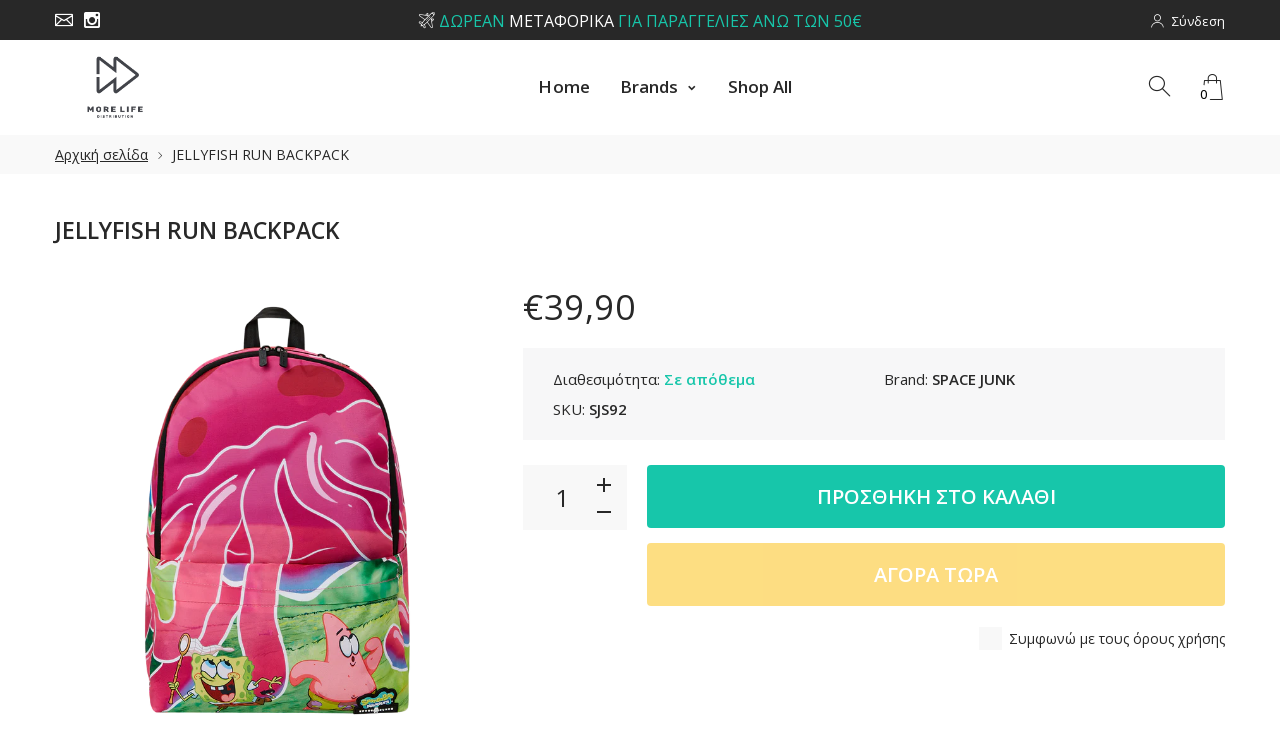

--- FILE ---
content_type: text/html; charset=utf-8
request_url: https://morelifedis.com/products/jellyfish-run-backpack
body_size: 25175
content:
<!doctype html>
<html class="no-js" lang="el">
<head>
     <!--Version 2.5    RELEASE-->
<meta charset="utf-8">
<meta http-equiv="X-UA-Compatible" content="IE=edge,chrome=1">
<meta name="viewport" content="width=device-width,initial-scale=1,minimum-scale=1">
<meta name="theme-color" content="#557b97">
<link rel="canonical" href="https://morelifedis.com/products/jellyfish-run-backpack"><link rel="shortcut icon" href="//morelifedis.com/cdn/shop/files/MORE-LIFE-favicon_32x32.png?v=1645457278" type="image/png"><title>JELLYFISH RUN BACKPACK
&ndash; More Life</title><meta name="description" content="Εσωτερική τσέπη με φερμουάρ Τσεπάκι mesh για επιπλέον αποθηκευτικό χώρο. Εσωτερικό διαχωριστικό με επένδυση στο εσωτερικό της πλάτης για tablet, φορητό υπολογιστή και άλλες συσκευές. Επάνω τσέπη για εύκολη πρόσβαση σε διάφορα αντικείμενα Διαστάσεις: 47 x 32 x 17.8 εκ Μεγάλες πλαϊνές τσέπες για μπουκάλια νερού και άλλα "><!-- /snippets/social-meta-tags.liquid -->




<meta property="og:site_name" content="More Life">
<meta property="og:url" content="https://morelifedis.com/products/jellyfish-run-backpack">
<meta property="og:title" content="JELLYFISH RUN  BACKPACK">
<meta property="og:type" content="product">
<meta property="og:description" content="Εσωτερική τσέπη με φερμουάρ Τσεπάκι mesh για επιπλέον αποθηκευτικό χώρο. Εσωτερικό διαχωριστικό με επένδυση στο εσωτερικό της πλάτης για tablet, φορητό υπολογιστή και άλλες συσκευές. Επάνω τσέπη για εύκολη πρόσβαση σε διάφορα αντικείμενα Διαστάσεις: 47 x 32 x 17.8 εκ Μεγάλες πλαϊνές τσέπες για μπουκάλια νερού και άλλα ">

  <meta property="og:price:amount" content="39,90">
  <meta property="og:price:currency" content="EUR">

<meta property="og:image" content="http://morelifedis.com/cdn/shop/files/920SJS92NSZ_1_1200x1200.png?v=1699948719"><meta property="og:image" content="http://morelifedis.com/cdn/shop/files/920SJS92NSZ_2_1200x1200.png?v=1699948719"><meta property="og:image" content="http://morelifedis.com/cdn/shop/files/920SJS92NSZ_3_1200x1200.png?v=1699948720">
<meta property="og:image:secure_url" content="https://morelifedis.com/cdn/shop/files/920SJS92NSZ_1_1200x1200.png?v=1699948719"><meta property="og:image:secure_url" content="https://morelifedis.com/cdn/shop/files/920SJS92NSZ_2_1200x1200.png?v=1699948719"><meta property="og:image:secure_url" content="https://morelifedis.com/cdn/shop/files/920SJS92NSZ_3_1200x1200.png?v=1699948720">


  <meta name="twitter:site" content="@#">

<meta name="twitter:card" content="summary_large_image">
<meta name="twitter:title" content="JELLYFISH RUN  BACKPACK">
<meta name="twitter:description" content="Εσωτερική τσέπη με φερμουάρ Τσεπάκι mesh για επιπλέον αποθηκευτικό χώρο. Εσωτερικό διαχωριστικό με επένδυση στο εσωτερικό της πλάτης για tablet, φορητό υπολογιστή και άλλες συσκευές. Επάνω τσέπη για εύκολη πρόσβαση σε διάφορα αντικείμενα Διαστάσεις: 47 x 32 x 17.8 εκ Μεγάλες πλαϊνές τσέπες για μπουκάλια νερού και άλλα ">


<link rel="preconnect" href="//fonts.shopifycdn.com">
<link rel="preconnect" href="//fonts.googleapis.com" crossorigin>
<link rel="dns-prefetch" href="//fonts.googleapis.com">
<link rel="dns-prefetch" href="//productreviews.shopifycdn.com">
<link rel="dns-prefetch" href="//cdn.shopify.com">

<link rel="preload" href="//morelifedis.com/cdn/shop/t/2/assets/vendor.min.css?v=7576773558874982681611056185" as="style">




	<link href="https://fonts.googleapis.com/css2?family=Open Sans:ital,wght@0,300;0,400;0,500;0,600;0,700;0,800;0,900;1,400;1,500;1,600;1,700;1,800;1,900&display=swap" rel="stylesheet">








<style>
	:root {
    --settings_gallery_width: unset;
}

body:not(.is-icons-loaded):not(.documentLoad) .wishlist-qty,
body:not(.is-icons-loaded):not(.documentLoad) .minicart-qty,
body:not(.is-icons-loaded):not(.documentLoad) .minicart-total,
body:not(.is-icons-loaded):not(.documentLoad) .mmenu > li > a:not(:only-child):after,
body:not(.is-icons-loaded):not(.documentLoad) [class^="icon-"],
body:not(.is-icons-loaded):not(.documentLoad) [class*=" icon-"],
body:not(.is-icons-loaded):not(.documentLoad) .select-wrapper:before {
    opacity: 0;
}

@media (min-width: 992px) {
    .col-lg-custom {
        max-width: var(--settings_gallery_width) !important;
        flex: 0 0 var(--settings_gallery_width) !important;
    }

    .col-lg-custom-rigth {
        max-width: calc(100% - var(--settings_gallery_width)) !important;
        flex: 0 0 calc(100% - var(--settings_gallery_width)) !important;
    }
}

.hdr-wrap .container, .page-footer .container,
.holder.fullboxed .bnslider .bnslider-text-content .bnslider-text-content-flex.container,
.footer-sticky .container,
.holder:not(.fullwidth) .container:not(.coming-soon-block) {
    max-width: 1200px !important;
}

.holder-subscribe-full.holder-subscribe--compact > .container {
    max-width: 1170px !important;
}

.fancybox-thumbs__list a {
    width: 75px;
    height: 88.5px !important;
    max-height: none !important;
    background-size: auto 100%;
    background: transparent;
}











.title-wrap {
    display: flex;
    flex-direction: column;
}
.h-sub--first {
    order: -1;
}
</style>

<link href="//morelifedis.com/cdn/shop/t/2/assets/vendor.min.css?v=7576773558874982681611056185" rel="stylesheet">

<link rel="preload" href="//morelifedis.com/cdn/shop/t/2/assets/bootstrap.min.css?v=171415786481731916401611056159" as="style">
<link rel="preload" href="//morelifedis.com/cdn/shop/t/2/assets/style.css?v=32163131628465167611645440777" as="style">
<link href="//morelifedis.com/cdn/shop/t/2/assets/bootstrap.min.css?v=171415786481731916401611056159" rel="stylesheet">
<link href="//morelifedis.com/cdn/shop/t/2/assets/style.css?v=32163131628465167611645440777" rel="stylesheet" type="text/css" media="all" />

<noscript id="deferred-styles">
	<link href="//morelifedis.com/cdn/shop/t/2/assets/icons.css?v=48729707678537250741611056167" rel="stylesheet" type="text/css" media="all" />
</noscript >

<link href="//morelifedis.com/cdn/shop/t/2/assets/custom.css?v=46207596999461682491634563847" rel="stylesheet" type="text/css" media="all" />

<script>
	function loadIconFonts() {
		var iconfont = new FontFace('icon-foxic', 'url(//morelifedis.com/cdn/shop/t/2/assets/icon-foxic.woff?v=88174022334084968261611056167)');
		iconfont.load().then(function(loaded_face) {
			document.fonts.add(loaded_face);
			setTimeout(function () {
				document.body.classList.add('is-icons-loaded');
			}, 1000);
		})
	}
	document.addEventListener("DOMContentLoaded", loadIconFonts);
	setTimeout(function () {
		document.body.classList.add('is-icons-loaded');
	}, 3000);
	var loadDeferredStyles = function() {
		if($('#deferred-styles').length){
			var addStylesNode = document.getElementById("deferred-styles");
			var replacement = document.createElement("div");
			replacement.innerHTML = addStylesNode.textContent;
			document.body.appendChild(replacement)
			addStylesNode.parentElement.removeChild(addStylesNode);
		}
	};
	var raf = window.requestAnimationFrame || window.mozRequestAnimationFrame ||
			window.webkitRequestAnimationFrame || window.msRequestAnimationFrame;
	if (raf) raf(function() { window.setTimeout(loadDeferredStyles, 0); });
	else window.addEventListener('load', loadDeferredStyles);
	window.js_helper = {};
	js_helper = {
		strings: {
			addToCart: "Προσθήκη στο καλάθι",
			soldOut: "Εξαντλήθηκε",
			in_stock: "Σε απόθεμα",
			unavailable: "Μη διαθέσιμο",
			regularPrice: "Αρχική τιμή",
			salePrice: "Τιμή προσφοράς",
			sale: "Σε προσφορά",
			adding: "Γίνεται προσθήκη...",
			added: "Στο καλάθι",
			error: "Κάποια προϊόντα δεν είναι πλέον διαθέσιμα",
			remove: "Αφαίρεση",
			quantity: "Ποσότητα",
			ufortunately_left: "Έχουν απομείνει",
			left_in_stock_2: "σε απόθεμα",
			send_inform: "Αναμένω για αυτό το προϊόν",
			view_full_info: "Όλες οι πληροφορίες",
			quick_view: "QUICK VIEW",
			remove_from_wishlist: "Αφαίρεση απο τα αγαπημένα",
		},
		moneyFormat: "€{{amount_with_comma_separator}}",
		moneyFormatWithCurrency: "€{{amount_with_comma_separator}} EUR",
		cart : {"note":null,"attributes":{},"original_total_price":0,"total_price":0,"total_discount":0,"total_weight":0.0,"item_count":0,"items":[],"requires_shipping":false,"currency":"EUR","items_subtotal_price":0,"cart_level_discount_applications":[],"checkout_charge_amount":0},
		date:{
			monday:                  "Δευτέρα",
			tuesday:                 "Τρίτη",
			wednesday:               "Τετάρτη",
			thursday:                "Πέμπτη",
			friday:                  "Παρασκευή",
			saturday:                "Σάββατο",
			sunday:                  "Κυριακή",
			mon:                     "Δευ",
			tue:                     "Τρι",
			wed:                     "Τετ",
			thu:                     "Πεμ",
			fri:                     "Παρ",
			sat:                     "Σαβ",
			sun:                     "Κυρ",
			january:                 "Ιανουάριος",
			february:                "Φεβρουάριος",
			march:                   "Μάρτιος",
			april:                   "Απρίλιος",
			may:                     "Μαϊος",
			june:                    "Ιούνιος",
			july:                    "Ιούλιος",
			august:                  "Αύγουστος",
			september:               "Σεπτέμβριος",
			october:                 "Οκτώβριος",
			november:                "Νοέμβριος",
			december:                "Δεκέμβριος",
			jan:                     "Ιαν",
			feb:                     "Φεβ",
			mar:                "Μαρ",
			apr:                     "Απρ",
			jun:                     "Ιουν",
			jul:                     "Ιουλ",
			aug:                     "Αυγ",
			sep:                     "Σεπ",
			oct:                     "Οκτ",
			nov:                     "Νοβ",
			dec:                     "Δεκ"
		}
	}
	document.documentElement.className = document.documentElement.className.replace('no-js', 'js');
</script>
<link href="//morelifedis.com/cdn/shop/t/2/assets/jquery.min.js?v=60938658743091704111611056174" rel="preload" as="script">
<link href="//morelifedis.com/cdn/shop/t/2/assets/lazysizes.js?v=48620573112263988951611056175" rel="preload" as="script">
<script src="//morelifedis.com/cdn/shop/t/2/assets/jquery.min.js?v=60938658743091704111611056174"></script>
<script src="//morelifedis.com/cdn/shop/t/2/assets/lazysizes.js?v=48620573112263988951611056175" async="async"></script>
<script> window.shopInfo = {version: '2.5', uuid: '8zz615w4pus96z5pus48rvpusz36ypus2y1y1zr65xw4', theme_id: 26241041, store: 'https://morelife-distribution.myshopify.com', xyz: 'infoportions34morelifedis.com', zzz: '',};</script>
     <script>window.performance && window.performance.mark && window.performance.mark('shopify.content_for_header.start');</script><meta id="shopify-digital-wallet" name="shopify-digital-wallet" content="/53034778818/digital_wallets/dialog">
<link rel="alternate" hreflang="x-default" href="https://morelifedis.com/products/jellyfish-run-backpack">
<link rel="alternate" hreflang="el" href="https://morelifedis.com/products/jellyfish-run-backpack">
<link rel="alternate" hreflang="el-CY" href="https://morelifedis.com/el-cy/products/jellyfish-run-backpack">
<link rel="alternate" type="application/json+oembed" href="https://morelifedis.com/products/jellyfish-run-backpack.oembed">
<script async="async" src="/checkouts/internal/preloads.js?locale=el-GR"></script>
<script id="shopify-features" type="application/json">{"accessToken":"f759e103d3feba901fac620b2a2d5ed2","betas":["rich-media-storefront-analytics"],"domain":"morelifedis.com","predictiveSearch":true,"shopId":53034778818,"locale":"el"}</script>
<script>var Shopify = Shopify || {};
Shopify.shop = "morelife-distribution.myshopify.com";
Shopify.locale = "el";
Shopify.currency = {"active":"EUR","rate":"1.0"};
Shopify.country = "GR";
Shopify.theme = {"name":"More Life","id":118042919106,"schema_name":"Foxic","schema_version":"2.5","theme_store_id":null,"role":"main"};
Shopify.theme.handle = "null";
Shopify.theme.style = {"id":null,"handle":null};
Shopify.cdnHost = "morelifedis.com/cdn";
Shopify.routes = Shopify.routes || {};
Shopify.routes.root = "/";</script>
<script type="module">!function(o){(o.Shopify=o.Shopify||{}).modules=!0}(window);</script>
<script>!function(o){function n(){var o=[];function n(){o.push(Array.prototype.slice.apply(arguments))}return n.q=o,n}var t=o.Shopify=o.Shopify||{};t.loadFeatures=n(),t.autoloadFeatures=n()}(window);</script>
<script id="shop-js-analytics" type="application/json">{"pageType":"product"}</script>
<script defer="defer" async type="module" src="//morelifedis.com/cdn/shopifycloud/shop-js/modules/v2/client.init-shop-cart-sync_LfUzO4S6.el.esm.js"></script>
<script defer="defer" async type="module" src="//morelifedis.com/cdn/shopifycloud/shop-js/modules/v2/chunk.common_CGzkXfgL.esm.js"></script>
<script defer="defer" async type="module" src="//morelifedis.com/cdn/shopifycloud/shop-js/modules/v2/chunk.modal_Bgl3KeJf.esm.js"></script>
<script type="module">
  await import("//morelifedis.com/cdn/shopifycloud/shop-js/modules/v2/client.init-shop-cart-sync_LfUzO4S6.el.esm.js");
await import("//morelifedis.com/cdn/shopifycloud/shop-js/modules/v2/chunk.common_CGzkXfgL.esm.js");
await import("//morelifedis.com/cdn/shopifycloud/shop-js/modules/v2/chunk.modal_Bgl3KeJf.esm.js");

  window.Shopify.SignInWithShop?.initShopCartSync?.({"fedCMEnabled":true,"windoidEnabled":true});

</script>
<script id="__st">var __st={"a":53034778818,"offset":7200,"reqid":"9939e765-555f-46ca-a703-f4e7c41df091-1769211212","pageurl":"morelifedis.com\/products\/jellyfish-run-backpack","u":"ceecdeba4d6f","p":"product","rtyp":"product","rid":8615635353948};</script>
<script>window.ShopifyPaypalV4VisibilityTracking = true;</script>
<script id="captcha-bootstrap">!function(){'use strict';const t='contact',e='account',n='new_comment',o=[[t,t],['blogs',n],['comments',n],[t,'customer']],c=[[e,'customer_login'],[e,'guest_login'],[e,'recover_customer_password'],[e,'create_customer']],r=t=>t.map((([t,e])=>`form[action*='/${t}']:not([data-nocaptcha='true']) input[name='form_type'][value='${e}']`)).join(','),a=t=>()=>t?[...document.querySelectorAll(t)].map((t=>t.form)):[];function s(){const t=[...o],e=r(t);return a(e)}const i='password',u='form_key',d=['recaptcha-v3-token','g-recaptcha-response','h-captcha-response',i],f=()=>{try{return window.sessionStorage}catch{return}},m='__shopify_v',_=t=>t.elements[u];function p(t,e,n=!1){try{const o=window.sessionStorage,c=JSON.parse(o.getItem(e)),{data:r}=function(t){const{data:e,action:n}=t;return t[m]||n?{data:e,action:n}:{data:t,action:n}}(c);for(const[e,n]of Object.entries(r))t.elements[e]&&(t.elements[e].value=n);n&&o.removeItem(e)}catch(o){console.error('form repopulation failed',{error:o})}}const l='form_type',E='cptcha';function T(t){t.dataset[E]=!0}const w=window,h=w.document,L='Shopify',v='ce_forms',y='captcha';let A=!1;((t,e)=>{const n=(g='f06e6c50-85a8-45c8-87d0-21a2b65856fe',I='https://cdn.shopify.com/shopifycloud/storefront-forms-hcaptcha/ce_storefront_forms_captcha_hcaptcha.v1.5.2.iife.js',D={infoText:'Προστατεύεται με το hCaptcha',privacyText:'Απόρρητο',termsText:'Όροι'},(t,e,n)=>{const o=w[L][v],c=o.bindForm;if(c)return c(t,g,e,D).then(n);var r;o.q.push([[t,g,e,D],n]),r=I,A||(h.body.append(Object.assign(h.createElement('script'),{id:'captcha-provider',async:!0,src:r})),A=!0)});var g,I,D;w[L]=w[L]||{},w[L][v]=w[L][v]||{},w[L][v].q=[],w[L][y]=w[L][y]||{},w[L][y].protect=function(t,e){n(t,void 0,e),T(t)},Object.freeze(w[L][y]),function(t,e,n,w,h,L){const[v,y,A,g]=function(t,e,n){const i=e?o:[],u=t?c:[],d=[...i,...u],f=r(d),m=r(i),_=r(d.filter((([t,e])=>n.includes(e))));return[a(f),a(m),a(_),s()]}(w,h,L),I=t=>{const e=t.target;return e instanceof HTMLFormElement?e:e&&e.form},D=t=>v().includes(t);t.addEventListener('submit',(t=>{const e=I(t);if(!e)return;const n=D(e)&&!e.dataset.hcaptchaBound&&!e.dataset.recaptchaBound,o=_(e),c=g().includes(e)&&(!o||!o.value);(n||c)&&t.preventDefault(),c&&!n&&(function(t){try{if(!f())return;!function(t){const e=f();if(!e)return;const n=_(t);if(!n)return;const o=n.value;o&&e.removeItem(o)}(t);const e=Array.from(Array(32),(()=>Math.random().toString(36)[2])).join('');!function(t,e){_(t)||t.append(Object.assign(document.createElement('input'),{type:'hidden',name:u})),t.elements[u].value=e}(t,e),function(t,e){const n=f();if(!n)return;const o=[...t.querySelectorAll(`input[type='${i}']`)].map((({name:t})=>t)),c=[...d,...o],r={};for(const[a,s]of new FormData(t).entries())c.includes(a)||(r[a]=s);n.setItem(e,JSON.stringify({[m]:1,action:t.action,data:r}))}(t,e)}catch(e){console.error('failed to persist form',e)}}(e),e.submit())}));const S=(t,e)=>{t&&!t.dataset[E]&&(n(t,e.some((e=>e===t))),T(t))};for(const o of['focusin','change'])t.addEventListener(o,(t=>{const e=I(t);D(e)&&S(e,y())}));const B=e.get('form_key'),M=e.get(l),P=B&&M;t.addEventListener('DOMContentLoaded',(()=>{const t=y();if(P)for(const e of t)e.elements[l].value===M&&p(e,B);[...new Set([...A(),...v().filter((t=>'true'===t.dataset.shopifyCaptcha))])].forEach((e=>S(e,t)))}))}(h,new URLSearchParams(w.location.search),n,t,e,['guest_login'])})(!0,!0)}();</script>
<script integrity="sha256-4kQ18oKyAcykRKYeNunJcIwy7WH5gtpwJnB7kiuLZ1E=" data-source-attribution="shopify.loadfeatures" defer="defer" src="//morelifedis.com/cdn/shopifycloud/storefront/assets/storefront/load_feature-a0a9edcb.js" crossorigin="anonymous"></script>
<script data-source-attribution="shopify.dynamic_checkout.dynamic.init">var Shopify=Shopify||{};Shopify.PaymentButton=Shopify.PaymentButton||{isStorefrontPortableWallets:!0,init:function(){window.Shopify.PaymentButton.init=function(){};var t=document.createElement("script");t.src="https://morelifedis.com/cdn/shopifycloud/portable-wallets/latest/portable-wallets.el.js",t.type="module",document.head.appendChild(t)}};
</script>
<script data-source-attribution="shopify.dynamic_checkout.buyer_consent">
  function portableWalletsHideBuyerConsent(e){var t=document.getElementById("shopify-buyer-consent"),n=document.getElementById("shopify-subscription-policy-button");t&&n&&(t.classList.add("hidden"),t.setAttribute("aria-hidden","true"),n.removeEventListener("click",e))}function portableWalletsShowBuyerConsent(e){var t=document.getElementById("shopify-buyer-consent"),n=document.getElementById("shopify-subscription-policy-button");t&&n&&(t.classList.remove("hidden"),t.removeAttribute("aria-hidden"),n.addEventListener("click",e))}window.Shopify?.PaymentButton&&(window.Shopify.PaymentButton.hideBuyerConsent=portableWalletsHideBuyerConsent,window.Shopify.PaymentButton.showBuyerConsent=portableWalletsShowBuyerConsent);
</script>
<script>
  function portableWalletsCleanup(e){e&&e.src&&console.error("Failed to load portable wallets script "+e.src);var t=document.querySelectorAll("shopify-accelerated-checkout .shopify-payment-button__skeleton, shopify-accelerated-checkout-cart .wallet-cart-button__skeleton"),e=document.getElementById("shopify-buyer-consent");for(let e=0;e<t.length;e++)t[e].remove();e&&e.remove()}function portableWalletsNotLoadedAsModule(e){e instanceof ErrorEvent&&"string"==typeof e.message&&e.message.includes("import.meta")&&"string"==typeof e.filename&&e.filename.includes("portable-wallets")&&(window.removeEventListener("error",portableWalletsNotLoadedAsModule),window.Shopify.PaymentButton.failedToLoad=e,"loading"===document.readyState?document.addEventListener("DOMContentLoaded",window.Shopify.PaymentButton.init):window.Shopify.PaymentButton.init())}window.addEventListener("error",portableWalletsNotLoadedAsModule);
</script>

<script type="module" src="https://morelifedis.com/cdn/shopifycloud/portable-wallets/latest/portable-wallets.el.js" onError="portableWalletsCleanup(this)" crossorigin="anonymous"></script>
<script nomodule>
  document.addEventListener("DOMContentLoaded", portableWalletsCleanup);
</script>

<link id="shopify-accelerated-checkout-styles" rel="stylesheet" media="screen" href="https://morelifedis.com/cdn/shopifycloud/portable-wallets/latest/accelerated-checkout-backwards-compat.css" crossorigin="anonymous">
<style id="shopify-accelerated-checkout-cart">
        #shopify-buyer-consent {
  margin-top: 1em;
  display: inline-block;
  width: 100%;
}

#shopify-buyer-consent.hidden {
  display: none;
}

#shopify-subscription-policy-button {
  background: none;
  border: none;
  padding: 0;
  text-decoration: underline;
  font-size: inherit;
  cursor: pointer;
}

#shopify-subscription-policy-button::before {
  box-shadow: none;
}

      </style>

<script>window.performance && window.performance.mark && window.performance.mark('shopify.content_for_header.end');</script>
<link href="https://monorail-edge.shopifysvc.com" rel="dns-prefetch">
<script>(function(){if ("sendBeacon" in navigator && "performance" in window) {try {var session_token_from_headers = performance.getEntriesByType('navigation')[0].serverTiming.find(x => x.name == '_s').description;} catch {var session_token_from_headers = undefined;}var session_cookie_matches = document.cookie.match(/_shopify_s=([^;]*)/);var session_token_from_cookie = session_cookie_matches && session_cookie_matches.length === 2 ? session_cookie_matches[1] : "";var session_token = session_token_from_headers || session_token_from_cookie || "";function handle_abandonment_event(e) {var entries = performance.getEntries().filter(function(entry) {return /monorail-edge.shopifysvc.com/.test(entry.name);});if (!window.abandonment_tracked && entries.length === 0) {window.abandonment_tracked = true;var currentMs = Date.now();var navigation_start = performance.timing.navigationStart;var payload = {shop_id: 53034778818,url: window.location.href,navigation_start,duration: currentMs - navigation_start,session_token,page_type: "product"};window.navigator.sendBeacon("https://monorail-edge.shopifysvc.com/v1/produce", JSON.stringify({schema_id: "online_store_buyer_site_abandonment/1.1",payload: payload,metadata: {event_created_at_ms: currentMs,event_sent_at_ms: currentMs}}));}}window.addEventListener('pagehide', handle_abandonment_event);}}());</script>
<script id="web-pixels-manager-setup">(function e(e,d,r,n,o){if(void 0===o&&(o={}),!Boolean(null===(a=null===(i=window.Shopify)||void 0===i?void 0:i.analytics)||void 0===a?void 0:a.replayQueue)){var i,a;window.Shopify=window.Shopify||{};var t=window.Shopify;t.analytics=t.analytics||{};var s=t.analytics;s.replayQueue=[],s.publish=function(e,d,r){return s.replayQueue.push([e,d,r]),!0};try{self.performance.mark("wpm:start")}catch(e){}var l=function(){var e={modern:/Edge?\/(1{2}[4-9]|1[2-9]\d|[2-9]\d{2}|\d{4,})\.\d+(\.\d+|)|Firefox\/(1{2}[4-9]|1[2-9]\d|[2-9]\d{2}|\d{4,})\.\d+(\.\d+|)|Chrom(ium|e)\/(9{2}|\d{3,})\.\d+(\.\d+|)|(Maci|X1{2}).+ Version\/(15\.\d+|(1[6-9]|[2-9]\d|\d{3,})\.\d+)([,.]\d+|)( \(\w+\)|)( Mobile\/\w+|) Safari\/|Chrome.+OPR\/(9{2}|\d{3,})\.\d+\.\d+|(CPU[ +]OS|iPhone[ +]OS|CPU[ +]iPhone|CPU IPhone OS|CPU iPad OS)[ +]+(15[._]\d+|(1[6-9]|[2-9]\d|\d{3,})[._]\d+)([._]\d+|)|Android:?[ /-](13[3-9]|1[4-9]\d|[2-9]\d{2}|\d{4,})(\.\d+|)(\.\d+|)|Android.+Firefox\/(13[5-9]|1[4-9]\d|[2-9]\d{2}|\d{4,})\.\d+(\.\d+|)|Android.+Chrom(ium|e)\/(13[3-9]|1[4-9]\d|[2-9]\d{2}|\d{4,})\.\d+(\.\d+|)|SamsungBrowser\/([2-9]\d|\d{3,})\.\d+/,legacy:/Edge?\/(1[6-9]|[2-9]\d|\d{3,})\.\d+(\.\d+|)|Firefox\/(5[4-9]|[6-9]\d|\d{3,})\.\d+(\.\d+|)|Chrom(ium|e)\/(5[1-9]|[6-9]\d|\d{3,})\.\d+(\.\d+|)([\d.]+$|.*Safari\/(?![\d.]+ Edge\/[\d.]+$))|(Maci|X1{2}).+ Version\/(10\.\d+|(1[1-9]|[2-9]\d|\d{3,})\.\d+)([,.]\d+|)( \(\w+\)|)( Mobile\/\w+|) Safari\/|Chrome.+OPR\/(3[89]|[4-9]\d|\d{3,})\.\d+\.\d+|(CPU[ +]OS|iPhone[ +]OS|CPU[ +]iPhone|CPU IPhone OS|CPU iPad OS)[ +]+(10[._]\d+|(1[1-9]|[2-9]\d|\d{3,})[._]\d+)([._]\d+|)|Android:?[ /-](13[3-9]|1[4-9]\d|[2-9]\d{2}|\d{4,})(\.\d+|)(\.\d+|)|Mobile Safari.+OPR\/([89]\d|\d{3,})\.\d+\.\d+|Android.+Firefox\/(13[5-9]|1[4-9]\d|[2-9]\d{2}|\d{4,})\.\d+(\.\d+|)|Android.+Chrom(ium|e)\/(13[3-9]|1[4-9]\d|[2-9]\d{2}|\d{4,})\.\d+(\.\d+|)|Android.+(UC? ?Browser|UCWEB|U3)[ /]?(15\.([5-9]|\d{2,})|(1[6-9]|[2-9]\d|\d{3,})\.\d+)\.\d+|SamsungBrowser\/(5\.\d+|([6-9]|\d{2,})\.\d+)|Android.+MQ{2}Browser\/(14(\.(9|\d{2,})|)|(1[5-9]|[2-9]\d|\d{3,})(\.\d+|))(\.\d+|)|K[Aa][Ii]OS\/(3\.\d+|([4-9]|\d{2,})\.\d+)(\.\d+|)/},d=e.modern,r=e.legacy,n=navigator.userAgent;return n.match(d)?"modern":n.match(r)?"legacy":"unknown"}(),u="modern"===l?"modern":"legacy",c=(null!=n?n:{modern:"",legacy:""})[u],f=function(e){return[e.baseUrl,"/wpm","/b",e.hashVersion,"modern"===e.buildTarget?"m":"l",".js"].join("")}({baseUrl:d,hashVersion:r,buildTarget:u}),m=function(e){var d=e.version,r=e.bundleTarget,n=e.surface,o=e.pageUrl,i=e.monorailEndpoint;return{emit:function(e){var a=e.status,t=e.errorMsg,s=(new Date).getTime(),l=JSON.stringify({metadata:{event_sent_at_ms:s},events:[{schema_id:"web_pixels_manager_load/3.1",payload:{version:d,bundle_target:r,page_url:o,status:a,surface:n,error_msg:t},metadata:{event_created_at_ms:s}}]});if(!i)return console&&console.warn&&console.warn("[Web Pixels Manager] No Monorail endpoint provided, skipping logging."),!1;try{return self.navigator.sendBeacon.bind(self.navigator)(i,l)}catch(e){}var u=new XMLHttpRequest;try{return u.open("POST",i,!0),u.setRequestHeader("Content-Type","text/plain"),u.send(l),!0}catch(e){return console&&console.warn&&console.warn("[Web Pixels Manager] Got an unhandled error while logging to Monorail."),!1}}}}({version:r,bundleTarget:l,surface:e.surface,pageUrl:self.location.href,monorailEndpoint:e.monorailEndpoint});try{o.browserTarget=l,function(e){var d=e.src,r=e.async,n=void 0===r||r,o=e.onload,i=e.onerror,a=e.sri,t=e.scriptDataAttributes,s=void 0===t?{}:t,l=document.createElement("script"),u=document.querySelector("head"),c=document.querySelector("body");if(l.async=n,l.src=d,a&&(l.integrity=a,l.crossOrigin="anonymous"),s)for(var f in s)if(Object.prototype.hasOwnProperty.call(s,f))try{l.dataset[f]=s[f]}catch(e){}if(o&&l.addEventListener("load",o),i&&l.addEventListener("error",i),u)u.appendChild(l);else{if(!c)throw new Error("Did not find a head or body element to append the script");c.appendChild(l)}}({src:f,async:!0,onload:function(){if(!function(){var e,d;return Boolean(null===(d=null===(e=window.Shopify)||void 0===e?void 0:e.analytics)||void 0===d?void 0:d.initialized)}()){var d=window.webPixelsManager.init(e)||void 0;if(d){var r=window.Shopify.analytics;r.replayQueue.forEach((function(e){var r=e[0],n=e[1],o=e[2];d.publishCustomEvent(r,n,o)})),r.replayQueue=[],r.publish=d.publishCustomEvent,r.visitor=d.visitor,r.initialized=!0}}},onerror:function(){return m.emit({status:"failed",errorMsg:"".concat(f," has failed to load")})},sri:function(e){var d=/^sha384-[A-Za-z0-9+/=]+$/;return"string"==typeof e&&d.test(e)}(c)?c:"",scriptDataAttributes:o}),m.emit({status:"loading"})}catch(e){m.emit({status:"failed",errorMsg:(null==e?void 0:e.message)||"Unknown error"})}}})({shopId: 53034778818,storefrontBaseUrl: "https://morelifedis.com",extensionsBaseUrl: "https://extensions.shopifycdn.com/cdn/shopifycloud/web-pixels-manager",monorailEndpoint: "https://monorail-edge.shopifysvc.com/unstable/produce_batch",surface: "storefront-renderer",enabledBetaFlags: ["2dca8a86"],webPixelsConfigList: [{"id":"shopify-app-pixel","configuration":"{}","eventPayloadVersion":"v1","runtimeContext":"STRICT","scriptVersion":"0450","apiClientId":"shopify-pixel","type":"APP","privacyPurposes":["ANALYTICS","MARKETING"]},{"id":"shopify-custom-pixel","eventPayloadVersion":"v1","runtimeContext":"LAX","scriptVersion":"0450","apiClientId":"shopify-pixel","type":"CUSTOM","privacyPurposes":["ANALYTICS","MARKETING"]}],isMerchantRequest: false,initData: {"shop":{"name":"More Life","paymentSettings":{"currencyCode":"EUR"},"myshopifyDomain":"morelife-distribution.myshopify.com","countryCode":"GR","storefrontUrl":"https:\/\/morelifedis.com"},"customer":null,"cart":null,"checkout":null,"productVariants":[{"price":{"amount":39.9,"currencyCode":"EUR"},"product":{"title":"JELLYFISH RUN  BACKPACK","vendor":"SPACE JUNK","id":"8615635353948","untranslatedTitle":"JELLYFISH RUN  BACKPACK","url":"\/products\/jellyfish-run-backpack","type":"BACKPACK"},"id":"47304489206108","image":{"src":"\/\/morelifedis.com\/cdn\/shop\/files\/920SJS92NSZ_1.png?v=1699948719"},"sku":"SJS92","title":"Default Title","untranslatedTitle":"Default Title"}],"purchasingCompany":null},},"https://morelifedis.com/cdn","fcfee988w5aeb613cpc8e4bc33m6693e112",{"modern":"","legacy":""},{"shopId":"53034778818","storefrontBaseUrl":"https:\/\/morelifedis.com","extensionBaseUrl":"https:\/\/extensions.shopifycdn.com\/cdn\/shopifycloud\/web-pixels-manager","surface":"storefront-renderer","enabledBetaFlags":"[\"2dca8a86\"]","isMerchantRequest":"false","hashVersion":"fcfee988w5aeb613cpc8e4bc33m6693e112","publish":"custom","events":"[[\"page_viewed\",{}],[\"product_viewed\",{\"productVariant\":{\"price\":{\"amount\":39.9,\"currencyCode\":\"EUR\"},\"product\":{\"title\":\"JELLYFISH RUN  BACKPACK\",\"vendor\":\"SPACE JUNK\",\"id\":\"8615635353948\",\"untranslatedTitle\":\"JELLYFISH RUN  BACKPACK\",\"url\":\"\/products\/jellyfish-run-backpack\",\"type\":\"BACKPACK\"},\"id\":\"47304489206108\",\"image\":{\"src\":\"\/\/morelifedis.com\/cdn\/shop\/files\/920SJS92NSZ_1.png?v=1699948719\"},\"sku\":\"SJS92\",\"title\":\"Default Title\",\"untranslatedTitle\":\"Default Title\"}}]]"});</script><script>
  window.ShopifyAnalytics = window.ShopifyAnalytics || {};
  window.ShopifyAnalytics.meta = window.ShopifyAnalytics.meta || {};
  window.ShopifyAnalytics.meta.currency = 'EUR';
  var meta = {"product":{"id":8615635353948,"gid":"gid:\/\/shopify\/Product\/8615635353948","vendor":"SPACE JUNK","type":"BACKPACK","handle":"jellyfish-run-backpack","variants":[{"id":47304489206108,"price":3990,"name":"JELLYFISH RUN  BACKPACK","public_title":null,"sku":"SJS92"}],"remote":false},"page":{"pageType":"product","resourceType":"product","resourceId":8615635353948,"requestId":"9939e765-555f-46ca-a703-f4e7c41df091-1769211212"}};
  for (var attr in meta) {
    window.ShopifyAnalytics.meta[attr] = meta[attr];
  }
</script>
<script class="analytics">
  (function () {
    var customDocumentWrite = function(content) {
      var jquery = null;

      if (window.jQuery) {
        jquery = window.jQuery;
      } else if (window.Checkout && window.Checkout.$) {
        jquery = window.Checkout.$;
      }

      if (jquery) {
        jquery('body').append(content);
      }
    };

    var hasLoggedConversion = function(token) {
      if (token) {
        return document.cookie.indexOf('loggedConversion=' + token) !== -1;
      }
      return false;
    }

    var setCookieIfConversion = function(token) {
      if (token) {
        var twoMonthsFromNow = new Date(Date.now());
        twoMonthsFromNow.setMonth(twoMonthsFromNow.getMonth() + 2);

        document.cookie = 'loggedConversion=' + token + '; expires=' + twoMonthsFromNow;
      }
    }

    var trekkie = window.ShopifyAnalytics.lib = window.trekkie = window.trekkie || [];
    if (trekkie.integrations) {
      return;
    }
    trekkie.methods = [
      'identify',
      'page',
      'ready',
      'track',
      'trackForm',
      'trackLink'
    ];
    trekkie.factory = function(method) {
      return function() {
        var args = Array.prototype.slice.call(arguments);
        args.unshift(method);
        trekkie.push(args);
        return trekkie;
      };
    };
    for (var i = 0; i < trekkie.methods.length; i++) {
      var key = trekkie.methods[i];
      trekkie[key] = trekkie.factory(key);
    }
    trekkie.load = function(config) {
      trekkie.config = config || {};
      trekkie.config.initialDocumentCookie = document.cookie;
      var first = document.getElementsByTagName('script')[0];
      var script = document.createElement('script');
      script.type = 'text/javascript';
      script.onerror = function(e) {
        var scriptFallback = document.createElement('script');
        scriptFallback.type = 'text/javascript';
        scriptFallback.onerror = function(error) {
                var Monorail = {
      produce: function produce(monorailDomain, schemaId, payload) {
        var currentMs = new Date().getTime();
        var event = {
          schema_id: schemaId,
          payload: payload,
          metadata: {
            event_created_at_ms: currentMs,
            event_sent_at_ms: currentMs
          }
        };
        return Monorail.sendRequest("https://" + monorailDomain + "/v1/produce", JSON.stringify(event));
      },
      sendRequest: function sendRequest(endpointUrl, payload) {
        // Try the sendBeacon API
        if (window && window.navigator && typeof window.navigator.sendBeacon === 'function' && typeof window.Blob === 'function' && !Monorail.isIos12()) {
          var blobData = new window.Blob([payload], {
            type: 'text/plain'
          });

          if (window.navigator.sendBeacon(endpointUrl, blobData)) {
            return true;
          } // sendBeacon was not successful

        } // XHR beacon

        var xhr = new XMLHttpRequest();

        try {
          xhr.open('POST', endpointUrl);
          xhr.setRequestHeader('Content-Type', 'text/plain');
          xhr.send(payload);
        } catch (e) {
          console.log(e);
        }

        return false;
      },
      isIos12: function isIos12() {
        return window.navigator.userAgent.lastIndexOf('iPhone; CPU iPhone OS 12_') !== -1 || window.navigator.userAgent.lastIndexOf('iPad; CPU OS 12_') !== -1;
      }
    };
    Monorail.produce('monorail-edge.shopifysvc.com',
      'trekkie_storefront_load_errors/1.1',
      {shop_id: 53034778818,
      theme_id: 118042919106,
      app_name: "storefront",
      context_url: window.location.href,
      source_url: "//morelifedis.com/cdn/s/trekkie.storefront.8d95595f799fbf7e1d32231b9a28fd43b70c67d3.min.js"});

        };
        scriptFallback.async = true;
        scriptFallback.src = '//morelifedis.com/cdn/s/trekkie.storefront.8d95595f799fbf7e1d32231b9a28fd43b70c67d3.min.js';
        first.parentNode.insertBefore(scriptFallback, first);
      };
      script.async = true;
      script.src = '//morelifedis.com/cdn/s/trekkie.storefront.8d95595f799fbf7e1d32231b9a28fd43b70c67d3.min.js';
      first.parentNode.insertBefore(script, first);
    };
    trekkie.load(
      {"Trekkie":{"appName":"storefront","development":false,"defaultAttributes":{"shopId":53034778818,"isMerchantRequest":null,"themeId":118042919106,"themeCityHash":"2094256043025317179","contentLanguage":"el","currency":"EUR","eventMetadataId":"9aaafac9-cca6-4208-9bea-423964c49d7a"},"isServerSideCookieWritingEnabled":true,"monorailRegion":"shop_domain","enabledBetaFlags":["65f19447"]},"Session Attribution":{},"S2S":{"facebookCapiEnabled":false,"source":"trekkie-storefront-renderer","apiClientId":580111}}
    );

    var loaded = false;
    trekkie.ready(function() {
      if (loaded) return;
      loaded = true;

      window.ShopifyAnalytics.lib = window.trekkie;

      var originalDocumentWrite = document.write;
      document.write = customDocumentWrite;
      try { window.ShopifyAnalytics.merchantGoogleAnalytics.call(this); } catch(error) {};
      document.write = originalDocumentWrite;

      window.ShopifyAnalytics.lib.page(null,{"pageType":"product","resourceType":"product","resourceId":8615635353948,"requestId":"9939e765-555f-46ca-a703-f4e7c41df091-1769211212","shopifyEmitted":true});

      var match = window.location.pathname.match(/checkouts\/(.+)\/(thank_you|post_purchase)/)
      var token = match? match[1]: undefined;
      if (!hasLoggedConversion(token)) {
        setCookieIfConversion(token);
        window.ShopifyAnalytics.lib.track("Viewed Product",{"currency":"EUR","variantId":47304489206108,"productId":8615635353948,"productGid":"gid:\/\/shopify\/Product\/8615635353948","name":"JELLYFISH RUN  BACKPACK","price":"39.90","sku":"SJS92","brand":"SPACE JUNK","variant":null,"category":"BACKPACK","nonInteraction":true,"remote":false},undefined,undefined,{"shopifyEmitted":true});
      window.ShopifyAnalytics.lib.track("monorail:\/\/trekkie_storefront_viewed_product\/1.1",{"currency":"EUR","variantId":47304489206108,"productId":8615635353948,"productGid":"gid:\/\/shopify\/Product\/8615635353948","name":"JELLYFISH RUN  BACKPACK","price":"39.90","sku":"SJS92","brand":"SPACE JUNK","variant":null,"category":"BACKPACK","nonInteraction":true,"remote":false,"referer":"https:\/\/morelifedis.com\/products\/jellyfish-run-backpack"});
      }
    });


        var eventsListenerScript = document.createElement('script');
        eventsListenerScript.async = true;
        eventsListenerScript.src = "//morelifedis.com/cdn/shopifycloud/storefront/assets/shop_events_listener-3da45d37.js";
        document.getElementsByTagName('head')[0].appendChild(eventsListenerScript);

})();</script>
<script
  defer
  src="https://morelifedis.com/cdn/shopifycloud/perf-kit/shopify-perf-kit-3.0.4.min.js"
  data-application="storefront-renderer"
  data-shop-id="53034778818"
  data-render-region="gcp-us-east1"
  data-page-type="product"
  data-theme-instance-id="118042919106"
  data-theme-name="Foxic"
  data-theme-version="2.5"
  data-monorail-region="shop_domain"
  data-resource-timing-sampling-rate="10"
  data-shs="true"
  data-shs-beacon="true"
  data-shs-export-with-fetch="true"
  data-shs-logs-sample-rate="1"
  data-shs-beacon-endpoint="https://morelifedis.com/api/collect"
></script>
</head><body class="template-product page-  ajax_cart        has-smround-btns  has-loader-bg has-sm-container minicart_auto_open  body-not-wide" data-time-locale="DAYS/HRS/MIN/SEC">

<div id="shopify-section-header" class="shopify-section hdr-wrap"><header class="hdr-wrap "  data-section-id="header" data-section-type="header-section">
    
        <div class="hdr-content hdr-content-sticky">
            <div class="container">
                <div class="row">
                    <div class="col-auto show-mobile">
                        <!-- Menu Toggle -->
<div class="menu-toggle"> <a href="#" class="mobilemenu-toggle"><i class="icon-menu"></i></a> </div>
<!-- /Menu Toggle -->
                    </div>
                    <div class="col-auto hdr-logo">
<a href="/" class="logo image-container" style="padding-bottom: 54.12844036697247%;}">
        <img class="lazyload sticky-change"
             data-src="//morelifedis.com/cdn/shop/files/MORE-LIFE-LOGO_240x.png?v=1615460726"
             data-srcset="//morelifedis.com/cdn/shop/files/MORE-LIFE-LOGO_240x.png?v=1615460726 1x, //morelifedis.com/cdn/shop/files/MORE-LIFE-LOGO_240x.png?v=1615460726 2x"
             alt="More Life">
</a></div><div class="hdr-nav hide-mobile nav-holder-s justify-content-center px-4"></div><div class="hdr-links-wrap col-auto ml-auto">
                        <div class="hdr-inline-link  hdr-inline-link--sm">
                            
<!-- Header Search -->
<div class="search_container_desktop">
    <div class="dropdn dropdn_search dropdn_fullwidth">
        <a href="#" class="dropdn-link js-dropdn-link only-icon" title="Αναζήτηση"><i class="icon-search"></i><span class="dropdn-link-txt">Αναζήτηση</span></a>
        <div class="dropdn-content">
            <div class="container">
                <form action="/search" method="get" class="search search-off-popular" role="search">
                    <input type="hidden" name="type" value="product" />
                    <input type="search" name="q" class="search-input input-empty" placeholder="Πείτε μας τι ψάχνετε;">
                    <button type="submit" class="search-button"><i class="icon-search"></i></button>
                    <a href="#" class="search-close js-dropdn-close"><i class="icon-close-thin"></i></a>
                </form>
            </div>
        </div>
    </div>
</div>
<!-- /Header Search -->

                            
                            
    <!-- Header Account -->
    
        <div class="dropdn dropdn_account dropdn_fullheight">
            <a href="#" class="dropdn-link js-dropdn-link only-icon" data-panel="#dropdnAccount" title="Σύνδεση"><i class="icon-user"></i><span class="dropdn-link-txt">Σύνδεση</span></a>
        </div>
    
    <!-- /Header Account -->

                            
<div class="dropdn dropdn_fullheight minicart  ">
    <a href="#" class="dropdn-link js-dropdn-link minicart-link" data-panel="#dropdnMinicart" title="Καλάθι">
        <i class="icon-shopbag"></i>
        <span class="minicart-qty">0</span>
        <span class="minicart-total hide-mobile d-none">€0,00</span>
    </a>
</div>


                        </div>
                    </div>
                </div>
            </div>
        </div>
    
    <div class="hdr "><div class="hdr-topline hdr-topline--dark js-hdr-top">
        <div class="container">
            <div class="row">
                <div class="col hdr-topline-left hide-mobile">
                    <div class="hdr-line-separate">
                        <ul class="social-list list-unstyled">
                            <!-- Social -->
    
<li><a target="_blank" href="mailto:info@morelifedis.com" title="More Life στο Email">
                <i class="icon-email-1"></i>
            </a></li>

    


    


    


    
<li><a target="_blank" href="https://www.instagram.com/morelifedistribution" title="More Life στο Instagram">
            <i class="icon-instagram"></i>
        </a></li>

    




    




<!-- /Social -->

                        </ul>
                    </div>
                </div><div class="col hdr-topline-center">
                    
    <div class="custom-text js-custom-text-carousel" data-slick='{"speed": 1000, "autoplaySpeed": 3000}'>
        
        <div class="custom-text-item"><i class="icon-air-freight"></i> <span>ΔΩΡΕΑΝ</span> ΜΕΤΑΦΟΡΙΚΑ <span>ΓΙΑ ΠΑΡΑΓΓΕΛΙΕΣ ΑΝΩ ΤΩΝ 50€</span></div>
        <div class="custom-text-item"><i class="icon-air-freight"></i> <span>FREE</span> SHIPPING <span>OVER 50€</span></div>
        
    </div>

                </div><div class="col hdr-topline-right hide-mobile">
                    <div class="hdr-inline-link  hdr-inline-link--sm">
                        
                        

                        
                        <div class="hdr_container_desktop">
                            
    <!-- Header Account -->
    
        <div class="dropdn dropdn_account dropdn_fullheight">
            <a href="#" class="dropdn-link js-dropdn-link " data-panel="#dropdnAccount" title="Σύνδεση"><i class="icon-user"></i><span class="dropdn-link-txt">Σύνδεση</span></a>
        </div>
    
    <!-- /Header Account -->

                        </div>
                    </div>
                </div>
            </div>
        </div>
    </div><div class="hdr-content">
        <div class="container">
            <div class="row">
                <div class="col-auto show-mobile">
                    <!-- Menu Toggle -->
<div class="menu-toggle"> <a href="#" class="mobilemenu-toggle"><i class="icon-menu"></i></a> </div>
<!-- /Menu Toggle -->
                </div>
                <div class="col-auto hdr-logo">
                    
<a href="/" class="logo image-container" style="padding-bottom: 54.12844036697247%;">
        <img class="lazyload"
             data-src="//morelifedis.com/cdn/shop/files/MORE-LIFE-LOGO_240x.png?v=1615460726"
             data-srcset="//morelifedis.com/cdn/shop/files/MORE-LIFE-LOGO_240x.png?v=1615460726 1x, //morelifedis.com/cdn/shop/files/MORE-LIFE-LOGO_240x.png?v=1615460726 2x"
             alt="More Life"><style>
        @media screen and (min-width: 768px) {
            .hdr-logo > a {width: 120px}
            .hdr-logo > a img {max-width: 120px; width: 100%;}
        }
        @media screen and (max-width: 767px) {
            .hdr-logo > a {width: 102px}
            .hdr-logo > a img {max-width: 102px; width: 100%;}
        }
    </style>
</a>
                </div><!--navigation-->
                <div class="hdr-nav hide-mobile nav-holder justify-content-center px-4">
                    
    <ul class="mmenu mmenu-js  ">
        
            
                <li class="mmenu-item--simple title-home show-all">
                    <a href="https://morelife-distribution.myshopify.com/" class="no-uppercase"><span>Home
</span></a>
                    
                        
                        
                    
                </li>
            
        
            
        
            
                <li class="mmenu-item--mega title-brands show-all">
                    <a href="/pages/brands" class="no-uppercase"><span>Brands
</span></a>
                    
                        <div class="mmenu-submenu mmenu-submenu-with-sublevel ">
                        <div class="mmenu-submenu-inside">
                            <div class="container">
                                
                                
                                <div class="mmenu-cols column-6">
                                    
                                        
                                        
                                        
                                        
                                        
                                        
                                            <div class="mmenu-col">
                                                 <h3 class="submenu-title"><a href="/collections/my-arcade">My Arcade</a></h3> 
                                                
                                            </div>
                                        
                                    
                                        
                                        
                                        
                                        
                                        
                                        
                                            <div class="mmenu-col">
                                                 <h3 class="submenu-title"><a href="/collections/defunc">Defunc</a></h3> 
                                                
                                            </div>
                                        
                                    
                                        
                                        
                                        
                                        
                                        
                                        
                                            <div class="mmenu-col">
                                                 <h3 class="submenu-title"><a href="/collections/mondo-by-defunc">Mondo By Defunc</a></h3> 
                                                
                                                    <ul class="submenu-list">
                                                        
                                                    </ul>
                                                
                                            </div>
                                        
                                    
                                        
                                        
                                        
                                        
                                        
                                        
                                    
                                        
                                        
                                        
                                        
                                        
                                        
                                    
                                        
                                        
                                        
                                        
                                        
                                        
                                            <div class="mmenu-col">
                                                 <h3 class="submenu-title"><a href="/collections/space-junk-backpacks">Space Junk</a></h3> 
                                                
                                                    <ul class="submenu-list">
                                                        
                                                            <li>
                                                                
<a href="/collections/space-junk-backpacks">Backpacks</a>
                                                                
                                                            </li>
                                                        
                                                            <li>
                                                                
<a href="/collections/space-junk-pencil-cases">Pencil Cases</a>
                                                                
                                                            </li>
                                                        
                                                    </ul>
                                                
                                            </div>
                                        
                                    
                                        
                                        
                                        
                                        
                                        
                                        
                                            <div class="mmenu-col">
                                                 <h3 class="submenu-title"><a href="/collections/rolling-square">Rolling Square</a></h3> 
                                                
                                            </div>
                                        
                                    
                                        
                                        
                                        
                                        
                                        
                                        
                                            <div class="mmenu-col">
                                                 <h3 class="submenu-title"><a href="/collections/oniverse">Oniverse</a></h3> 
                                                
                                            </div>
                                        
                                    
                                        
                                        
                                        
                                        
                                        
                                        
                                            <div class="mmenu-col">
                                                 <h3 class="submenu-title"><a href="/collections/numskull">Numskull</a></h3> 
                                                
                                                    <ul class="submenu-list">
                                                        
                                                            <li>
                                                                
<a href="/collections/tubbz">Tubbz</a>
                                                                
                                                            </li>
                                                        
                                                            <li>
                                                                
<a href="/collections/coscups">Coscups</a>
                                                                
                                                            </li>
                                                        
                                                            <li>
                                                                
<a href="/collections/statues">Statues</a>
                                                                
                                                            </li>
                                                        
                                                    </ul>
                                                
                                            </div>
                                        
                                    
                                        
                                        
                                        
                                        
                                        
                                        
                                            <div class="mmenu-col">
                                                 <h3 class="submenu-title"><a href="/collections/boompods">Boompods</a></h3> 
                                                
                                                    <ul class="submenu-list">
                                                        
                                                            <li>
                                                                
<a href="/collections/boom-speakers">Speakers</a>
                                                                
                                                            </li>
                                                        
                                                            <li>
                                                                
<a href="/collections/boom-ear">Headphones</a>
                                                                
                                                            </li>
                                                        
                                                            <li>
                                                                
<a href="/collections/boom-power">Power</a>
                                                                
                                                            </li>
                                                        
                                                            <li>
                                                                
<a href="/collections/boom-trackers">Finders</a>
                                                                
                                                            </li>
                                                        
                                                    </ul>
                                                
                                            </div>
                                        
                                    
                                        
                                        
                                        
                                        
                                        
                                        
                                            <div class="mmenu-col">
                                                 <h3 class="submenu-title"><a href="/collections/tossit">Tossit</a></h3> 
                                                
                                            </div>
                                        
                                    
                                        
                                        
                                        
                                        
                                        
                                        
                                    
                                        
                                        
                                        
                                        
                                        
                                        
                                    
                                        
                                        
                                        
                                        
                                        
                                        
                                    
                                        
                                        
                                        
                                        
                                        
                                        
                                    
                                    
                                </div>
                            </div>
                        </div>
                    </div>
                    
                </li>
            
        
            
                <li class="mmenu-item--simple title-shop-all show-all">
                    <a href="/collections/all-products" class="no-uppercase"><span>Shop All
</span></a>
                    
                        
                        
                    
                </li>
            
        
    </ul>

                </div>
                <!--//navigation-->
                <div class="hdr-links-wrap col-auto ml-auto">
                    <div class="hdr-inline-link  hdr-inline-link--sm">
                        
<!-- Header Search -->
<div class="search_container_desktop">
    <div class="dropdn dropdn_search dropdn_fullwidth">
        <a href="#" class="dropdn-link js-dropdn-link only-icon" title="Αναζήτηση"><i class="icon-search"></i><span class="dropdn-link-txt">Αναζήτηση</span></a>
        <div class="dropdn-content">
            <div class="container">
                <form action="/search" method="get" class="search search-off-popular" role="search">
                    <input type="hidden" name="type" value="product" />
                    <input type="search" name="q" class="search-input input-empty" placeholder="Πείτε μας τι ψάχνετε;">
                    <button type="submit" class="search-button"><i class="icon-search"></i></button>
                    <a href="#" class="search-close js-dropdn-close"><i class="icon-close-thin"></i></a>
                </form>
            </div>
        </div>
    </div>
</div>
<!-- /Header Search -->

                        
                        <div class="hdr_container_mobile show-mobile">
                            
    <!-- Header Account -->
    
        <div class="dropdn dropdn_account dropdn_fullheight">
            <a href="#" class="dropdn-link js-dropdn-link " data-panel="#dropdnAccount" title="Σύνδεση"><i class="icon-user"></i><span class="dropdn-link-txt">Σύνδεση</span></a>
        </div>
    
    <!-- /Header Account -->

                        </div>
                        
<div class="dropdn dropdn_fullheight minicart  ">
    <a href="#" class="dropdn-link js-dropdn-link minicart-link" data-panel="#dropdnMinicart" title="Καλάθι">
        <i class="icon-shopbag"></i>
        <span class="minicart-qty">0</span>
        <span class="minicart-total hide-mobile d-none">€0,00</span>
    </a>
</div>


                    </div>
                </div>
            </div>
        </div>
    </div>
</div>
</header>
<div class="header-side-panel">
    <!-- Mobile Menu -->
<div class="mobilemenu js-push-mbmenu">
    <div class="mobilemenu-content">
        <div class="mobilemenu-close mobilemenu-toggle">Κλείσιμο</div>
        <div class="mobilemenu-scroll">
            <div class="mobilemenu-search"></div>
            <div class="nav-wrapper show-menu">
                <div class="nav-toggle">
                    <span class="nav-back"><i class="icon-angle-left"></i></span>
                    <span class="nav-title"></span>
                    <a href="#" class="nav-viewall">Προβολή όλων</a>
                </div>
                <ul class="nav nav-level-1">
                    
                        
                            
                                <li class="show-all">
                                    
                                    
                                    
                                        <a href="https://morelife-distribution.myshopify.com/">Home 
                                        </a>
                                        
                                    
                                </li>
                            
                        
                            
                        
                            
                                <li class="show-all">
                                    
                                    
                                        <a href="/pages/brands">Brands

                                            <span class="arrow"><i class="icon-angle-right"></i></span></a>
                                        <ul>
                                            
                                                
                                                
                                                
                                                
                                                
                                                    
<li>
                                                            <a  href="/collections/my-arcade">My Arcade</span></a>
                                                            
                                                        </li>
                                                    
                                                
                                            
                                                
                                                
                                                
                                                
                                                
                                                    
<li>
                                                            <a  href="/collections/defunc">Defunc</span></a>
                                                            
                                                        </li>
                                                    
                                                
                                            
                                                
                                                
                                                
                                                
                                                
                                                    
<li>
                                                            <a  href="/collections/mondo-by-defunc">Mondo By Defunc
                                                                <span class="arrow"><i
                                                                            class="icon-angle-right"></i></span></a>
                                                            
                                                                <ul>
                                                                    
                                                                </ul>
                                                            
                                                        </li>
                                                    
                                                
                                            
                                                
                                                
                                                
                                                
                                                
                                            
                                                
                                                
                                                
                                                
                                                
                                            
                                                
                                                
                                                
                                                
                                                
                                                    
<li>
                                                            <a  href="/collections/space-junk-backpacks">Space Junk
                                                                <span class="arrow"><i
                                                                            class="icon-angle-right"></i></span></a>
                                                            
                                                                <ul>
                                                                    
    <li><a href="/collections/space-junk-backpacks">Backpacks</a>
        
    </li>

    <li><a href="/collections/space-junk-pencil-cases">Pencil Cases</a>
        
    </li>

                                                                </ul>
                                                            
                                                        </li>
                                                    
                                                
                                            
                                                
                                                
                                                
                                                
                                                
                                                    
<li>
                                                            <a  href="/collections/rolling-square">Rolling Square</span></a>
                                                            
                                                        </li>
                                                    
                                                
                                            
                                                
                                                
                                                
                                                
                                                
                                                    
<li>
                                                            <a  href="/collections/oniverse">Oniverse</span></a>
                                                            
                                                        </li>
                                                    
                                                
                                            
                                                
                                                
                                                
                                                
                                                
                                                    
<li>
                                                            <a  href="/collections/numskull">Numskull
                                                                <span class="arrow"><i
                                                                            class="icon-angle-right"></i></span></a>
                                                            
                                                                <ul>
                                                                    
    <li><a href="/collections/tubbz">Tubbz</a>
        
    </li>

    <li><a href="/collections/coscups">Coscups</a>
        
    </li>

    <li><a href="/collections/statues">Statues</a>
        
    </li>

                                                                </ul>
                                                            
                                                        </li>
                                                    
                                                
                                            
                                                
                                                
                                                
                                                
                                                
                                                    
<li>
                                                            <a  href="/collections/boompods">Boompods
                                                                <span class="arrow"><i
                                                                            class="icon-angle-right"></i></span></a>
                                                            
                                                                <ul>
                                                                    
    <li><a href="/collections/boom-speakers">Speakers</a>
        
    </li>

    <li><a href="/collections/boom-ear">Headphones</a>
        
    </li>

    <li><a href="/collections/boom-power">Power</a>
        
    </li>

    <li><a href="/collections/boom-trackers">Finders</a>
        
    </li>

                                                                </ul>
                                                            
                                                        </li>
                                                    
                                                
                                            
                                                
                                                
                                                
                                                
                                                
                                                    
<li>
                                                            <a  href="/collections/tossit">Tossit</span></a>
                                                            
                                                        </li>
                                                    
                                                
                                            
                                                
                                                
                                                
                                                
                                                
                                            
                                                
                                                
                                                
                                                
                                                
                                            
                                                
                                                
                                                
                                                
                                                
                                            
                                                
                                                
                                                
                                                
                                                
                                            
                                        </ul>

                                    
                                </li>
                            
                        
                            
                                <li class="show-all">
                                    
                                    
                                    
                                        <a href="/collections/all-products">Shop All 
                                        </a>
                                        
                                    
                                </li>
                            
                        
                    
                </ul>
            </div>
            <div class="mobilemenu-bottom">
                
                
            </div>
        </div>
    </div>
</div>
<!-- /Mobile Menu -->
    
    
        <div class="dropdn-content minicart-drop" id="dropdnMinicart">
    <div class="dropdn-content-block">
        <div class="dropdn-close d-flex"><span class="dropdn-close-clear d-none js-minicart-clear"><i class="icon-recycle"></i><span>Καθαρισμός Όλων</span></span><span class="js-dropdn-close ml-auto">Κλείσιμο</span></div>
        <div class="minicart-drop-content js-dropdn-content-scroll">
            <div class="minicart-drop-content-inside">
                <div class="minicart-empty js-minicart-empty ">
                    <div class="minicart-empty-text heading-font">Το καλάθι σας είναι άδεια</div><div class="minicart-empty-icon"><i class="icon-shopping-bag"></i><svg version="1.1" id="Layer_1" xmlns="http://www.w3.org/2000/svg" xmlns:xlink="http://www.w3.org/1999/xlink" x="0px" y="0px"
                             viewBox="0 0 306 262" style="enable-background:new 0 0 306 262;" xml:space="preserve">
                    <path class="st0" d="M78.1,59.5c0,0-37.3,22-26.7,85s59.7,237,142.7,283s193,56,313-84s21-206-69-240s-249.4-67-309-60
                        C94.6,47.6,78.1,59.5,78.1,59.5z"/>
                    </svg>
                    </div></div>
                <div class="minicart-list-prd d-none">
                    
                </div>
                
                
            </div>
        </div>
        <div class="minicart-drop-fixed js-hide-empty d-none">
            <div class="loader-horizontal-sm js-loader-horizontal-sm" data-loader-horizontal><span></span></div><div class="minicart-drop-total js-minicart-drop-total row no-gutters align-items-center">
                    <div class="minicart-drop-total-txt col-auto heading-font">Σύνολο</div>
                    <div class="minicart-drop-total-price col" data-header-cart-total>€0,00</div>
                </div><div class="minicart-drop-actions">
                <a href="/cart" class="btn btn--md"><i class="icon-basket"></i><span>Καλάθι</span></a><a href="/checkout" class="btn btn--md" style="background-color:#efefef; color:#282828;" data-color="#282828" data-hover-color="#fff" data-bgcolor="#efefef" data-hover-bgcolor="#282828"><i class="icon-checkout"></i><span>Ολοκλήρωση παραγγελίας</span></a></div></div>
    </div>
    <div class="drop-overlay js-dropdn-close"></div>
</div>
    


    <div class="dropdn-content account-drop" id="dropdnAccount">
        <div class="dropdn-content-block js-dropdn-content-scroll">
            <div class="dropdn-close sticky-top"><span class="js-dropdn-close">Κλείσιμο</span></div>
            <ul>
<li><a href="/account/login"><span>Σύνδεση</span><i class="icon-login"></i></a></li>
                <li><a href="/account/register"><span>Εγγραφή</span><i class="icon-user2"></i></a></li><li><a href="/checkout"><span>Ολοκλήρωση παραγγελίας</span><i class="icon-card"></i></a></li>
            </ul>
            
            
            
</div>
        <div class="drop-overlay js-dropdn-close"></div>
    </div>

</div><script type="application/ld+json">
{
  "@context": "http://schema.org",
  "@type": "Organization",
  "name": "More Life",
  
    
    "logo": "https:\/\/morelifedis.com\/cdn\/shop\/files\/MORE-LIFE-LOGO_218x.png?v=1615460726",
  
  "sameAs": [
    "#",
    "#",
    "#",
    "https:\/\/www.instagram.com\/morelifedistribution",
    "",
    "",
    "#",
    ""
  ],
  "url": "https:\/\/morelifedis.com"
}
</script>



</div>
<div class="page-content">
    
        
<div class="holder breadcrumbs-wrap mt-0 d-none d-lg-block" style="background-color: #f9f9f9">
                <div class="container text-left">
                    <ul class="breadcrumbs" data-breadcrumbs>
                        <li class="d-none d-lg-inline"><a href="/" title="Αρχική σελίδα">Αρχική σελίδα</a></li>
                        
                            
                            <li><span>JELLYFISH RUN  BACKPACK</span></li>
                            
                    </ul>
                </div>
            </div>
    
<div id="shopify-section-product-template" class="shopify-section"><div class="holder" id="ProductSection-product-template"data-open-mobile="true"data-section-id="product-template"
     data-section-type="product"
     data-enable-history-state="true"
     data-ajax-enabled="true"> <div class="container " >
    <div class="row prd-block prd-block-under prd-block--prv-bottom"><div class="col">
        <div class="js-prd-d-holder">
          <div class="prd-block_title-wrap">
            
            <h1 class="prd-block_title">JELLYFISH RUN  BACKPACK</h1>
          </div>
        </div>
      </div><div class="col-md-8 prd-block-prevnext-wrap">
          
    

      </div></div>
    <div class="row prd-block prd-block--prv-bottom"data-open-mobile="true">
      <div class="col-md-8 col-lg-custom aside--sticky js-sticky-collision ">
        <div class="aside-content">
            <div class="prd-block_info js-prd-m-holder mb-2 mb-md-0"></div><!-- Product Gallery --><div class="prd-block_main-image" data-product-media>
        <div class="prd-block_main-image-holder prd-labels-shadow"  id="prdMainImage">
            <div class="product-main-carousel js-product-main-carousel" data-zoom-position="inner"><div data-image-id="44128603570524" class="media-image"><span class="image-container" style="padding-bottom: 125.0%"><img data-aspectratio="0.8" data-src="//morelifedis.com/cdn/shop/files/920SJS92NSZ_1_693x.png?v=1699948719 1x,//morelifedis.com/cdn/shop/files/920SJS92NSZ_1_693x@2x.png?v=1699948719 2x" class="lazypreload lazyload elzoom" alt="" data-image-width="1080" data-zoom-image="//morelifedis.com/cdn/shop/files/920SJS92NSZ_1.png?v=1699948719" /><i class="foxic-loader"></i></span></div><div data-image-id="44128603603292" class="media-image"><span class="image-container" style="padding-bottom: 125.0%"><img data-aspectratio="0.8" data-src="//morelifedis.com/cdn/shop/files/920SJS92NSZ_2_693x.png?v=1699948719 1x,//morelifedis.com/cdn/shop/files/920SJS92NSZ_2_693x@2x.png?v=1699948719 2x" class="lazypreload lazyload elzoom" alt="" data-image-width="1080" data-zoom-image="//morelifedis.com/cdn/shop/files/920SJS92NSZ_2.png?v=1699948719" /><i class="foxic-loader"></i></span></div><div data-image-id="44128603636060" class="media-image"><span class="image-container" style="padding-bottom: 125.0%"><img data-aspectratio="0.8" data-src="//morelifedis.com/cdn/shop/files/920SJS92NSZ_3_693x.png?v=1699948720 1x,//morelifedis.com/cdn/shop/files/920SJS92NSZ_3_693x@2x.png?v=1699948720 2x" class="lazypreload lazyload elzoom" alt="" data-image-width="1080" data-zoom-image="//morelifedis.com/cdn/shop/files/920SJS92NSZ_3.png?v=1699948720" /><i class="foxic-loader"></i></span></div><div data-image-id="44128603668828" class="media-image"><span class="image-container" style="padding-bottom: 125.0%"><img data-aspectratio="0.8" data-src="//morelifedis.com/cdn/shop/files/920SJS92NSZ_4_693x.png?v=1699948719 1x,//morelifedis.com/cdn/shop/files/920SJS92NSZ_4_693x@2x.png?v=1699948719 2x" class="lazypreload lazyload elzoom" alt="" data-image-width="1080" data-zoom-image="//morelifedis.com/cdn/shop/files/920SJS92NSZ_4.png?v=1699948719" /><i class="foxic-loader"></i></span></div><div data-image-id="44128603701596" class="media-image"><span class="image-container" style="padding-bottom: 125.0%"><img data-aspectratio="0.8" data-src="//morelifedis.com/cdn/shop/files/920SJS92NSZ_5_693x.png?v=1699948720 1x,//morelifedis.com/cdn/shop/files/920SJS92NSZ_5_693x@2x.png?v=1699948720 2x" class="lazypreload lazyload elzoom" alt="" data-image-width="1080" data-zoom-image="//morelifedis.com/cdn/shop/files/920SJS92NSZ_5.png?v=1699948720" /><i class="foxic-loader"></i></span></div><div data-image-id="44128603734364" class="media-image"><span class="image-container" style="padding-bottom: 125.0%"><img data-aspectratio="0.8" data-src="//morelifedis.com/cdn/shop/files/920SJS92NSZ_6_693x.png?v=1699948720 1x,//morelifedis.com/cdn/shop/files/920SJS92NSZ_6_693x@2x.png?v=1699948720 2x" class="lazypreload lazyload elzoom" alt="" data-image-width="1080" data-zoom-image="//morelifedis.com/cdn/shop/files/920SJS92NSZ_6.png?v=1699948720" /><i class="foxic-loader"></i></span></div><div data-image-id="44128603767132" class="media-image"><span class="image-container" style="padding-bottom: 125.0%"><img data-aspectratio="0.8" data-src="//morelifedis.com/cdn/shop/files/920SJS92NSZ_10_693x.png?v=1699948720 1x,//morelifedis.com/cdn/shop/files/920SJS92NSZ_10_693x@2x.png?v=1699948720 2x" class="lazypreload lazyload elzoom" alt="" data-image-width="1080" data-zoom-image="//morelifedis.com/cdn/shop/files/920SJS92NSZ_10.png?v=1699948720" /><i class="foxic-loader"></i></span></div></div>
            

<div class="prd-block_label-outstock-squared justify-content-center align-items-center d-none" data-sold-out-label><span>Εξαντλήθηκε</span></div>
<div class="prd-block_label-sale-squared justify-content-center align-items-center d-none " data-sale-label>
    
<span>Σε προσφορά</span></div>
        </div>
        <div class="prd-block_main-image-links"><a href="//morelifedis.com/cdn/shop/files/920SJS92NSZ_1.png?v=1699948719" class="prd-block_zoom-link"><i class="icon-zoom-in"></i></a>
        </div>
    </div> <div class="product-previews-wrapper">
                <div class="product-previews-carousel js-product-previews-carousel" data-desktop="3" data-tablet="3">
<a href="//morelifedis.com/cdn/shop/files/920SJS92NSZ_1.png?v=1699948719" title=JELLYFISH RUN  BACKPACK data-value="files/920SJS92NSZ_1"  data-image-id="44128603570524" class="active"><span><span><img class="lazyload" data-aspectratio="0.8" src="//morelifedis.com/cdn/shop/files/920SJS92NSZ_1_100x.png?v=1699948719" data-srcset="//morelifedis.com/cdn/shop/files/920SJS92NSZ_1_200x.png?v=1699948719 1x,//morelifedis.com/cdn/shop/files/920SJS92NSZ_1_200x@2x.png?v=1699948719 2x" alt="JELLYFISH RUN  BACKPACK" /></span></span></a>
<a href="//morelifedis.com/cdn/shop/files/920SJS92NSZ_2.png?v=1699948719" title=JELLYFISH RUN  BACKPACK data-value="files/920SJS92NSZ_2"  data-image-id="44128603603292" ><span><span><img class="lazyload" data-aspectratio="0.8" src="//morelifedis.com/cdn/shop/files/920SJS92NSZ_2_100x.png?v=1699948719" data-srcset="//morelifedis.com/cdn/shop/files/920SJS92NSZ_2_200x.png?v=1699948719 1x,//morelifedis.com/cdn/shop/files/920SJS92NSZ_2_200x@2x.png?v=1699948719 2x" alt="JELLYFISH RUN  BACKPACK" /></span></span></a>
<a href="//morelifedis.com/cdn/shop/files/920SJS92NSZ_3.png?v=1699948720" title=JELLYFISH RUN  BACKPACK data-value="files/920SJS92NSZ_3"  data-image-id="44128603636060" ><span><span><img class="lazyload" data-aspectratio="0.8" src="//morelifedis.com/cdn/shop/files/920SJS92NSZ_3_100x.png?v=1699948720" data-srcset="//morelifedis.com/cdn/shop/files/920SJS92NSZ_3_200x.png?v=1699948720 1x,//morelifedis.com/cdn/shop/files/920SJS92NSZ_3_200x@2x.png?v=1699948720 2x" alt="JELLYFISH RUN  BACKPACK" /></span></span></a>
<a href="//morelifedis.com/cdn/shop/files/920SJS92NSZ_4.png?v=1699948719" title=JELLYFISH RUN  BACKPACK data-value="files/920SJS92NSZ_4"  data-image-id="44128603668828" ><span><span><img class="lazyload" data-aspectratio="0.8" src="//morelifedis.com/cdn/shop/files/920SJS92NSZ_4_100x.png?v=1699948719" data-srcset="//morelifedis.com/cdn/shop/files/920SJS92NSZ_4_200x.png?v=1699948719 1x,//morelifedis.com/cdn/shop/files/920SJS92NSZ_4_200x@2x.png?v=1699948719 2x" alt="JELLYFISH RUN  BACKPACK" /></span></span></a>
<a href="//morelifedis.com/cdn/shop/files/920SJS92NSZ_5.png?v=1699948720" title=JELLYFISH RUN  BACKPACK data-value="files/920SJS92NSZ_5"  data-image-id="44128603701596" ><span><span><img class="lazyload" data-aspectratio="0.8" src="//morelifedis.com/cdn/shop/files/920SJS92NSZ_5_100x.png?v=1699948720" data-srcset="//morelifedis.com/cdn/shop/files/920SJS92NSZ_5_200x.png?v=1699948720 1x,//morelifedis.com/cdn/shop/files/920SJS92NSZ_5_200x@2x.png?v=1699948720 2x" alt="JELLYFISH RUN  BACKPACK" /></span></span></a>
<a href="//morelifedis.com/cdn/shop/files/920SJS92NSZ_6.png?v=1699948720" title=JELLYFISH RUN  BACKPACK data-value="files/920SJS92NSZ_6"  data-image-id="44128603734364" ><span><span><img class="lazyload" data-aspectratio="0.8" src="//morelifedis.com/cdn/shop/files/920SJS92NSZ_6_100x.png?v=1699948720" data-srcset="//morelifedis.com/cdn/shop/files/920SJS92NSZ_6_200x.png?v=1699948720 1x,//morelifedis.com/cdn/shop/files/920SJS92NSZ_6_200x@2x.png?v=1699948720 2x" alt="JELLYFISH RUN  BACKPACK" /></span></span></a>
<a href="//morelifedis.com/cdn/shop/files/920SJS92NSZ_10.png?v=1699948720" title=JELLYFISH RUN  BACKPACK data-value="files/920SJS92NSZ_10"  data-image-id="44128603767132" ><span><span><img class="lazyload" data-aspectratio="0.8" src="//morelifedis.com/cdn/shop/files/920SJS92NSZ_10_100x.png?v=1699948720" data-srcset="//morelifedis.com/cdn/shop/files/920SJS92NSZ_10_200x.png?v=1699948720 1x,//morelifedis.com/cdn/shop/files/920SJS92NSZ_10_200x@2x.png?v=1699948720 2x" alt="JELLYFISH RUN  BACKPACK" /></span></span></a></div>
            </div><style>
    body:not(.equal-height) .product-previews-carousel.slick-vertical a > span, .product-previews-carousel a.prd-block_video-link > span{
        display: block;
        position: relative;
        border: 0;
        height: 0;
        overflow: hidden;
        padding-bottom: 125%;
    }
    body:not(.equal-height) .product-previews-carousel.slick-vertical a > span > span, .product-previews-carousel a.prd-block_video-link > span > span {
        position: absolute;
        display: flex;
        justify-content: center;
        align-items: center;
        top: 0;
        left: 0;
        width: 100%;
        height: 100%;
    }
    body:not(.equal-height) .product-previews-carousel.slick-vertical a > span img {
        position: absolute;
        width: 100%;
        height: 100%;
        object-fit: cover;
    }</style>
<!-- /Product Gallery -->
        </div>
      </div>
        <div class="col-md-10 col-lg-custom-rigth mt-1 mt-md-0  ">
            <div>
                

<div class="prd-block_info prd-block_info--style1" data-prd-handle="/products/jellyfish-run-backpack">
    <div class="prd-block_info-top prd-block_info_item order-0 order-md-2">
        <div class="prd-block_price prd-block_price--style2" data-price>
            

<div class="prd-block_price--actual" data-regular-price>€39,90</div>
<div class="prd-block_price-old-wrap">
    <span class="prd-block_price--old" data-sale-price></span>
    <span class="prd-block_price--text d-none" data-you-save="true">Εξοικονομείτε:  (<span data-percent></span>%)</span></span>
</div>

        </div></div>

<div class="prd-block_info-box prd-block_info_item d-none">
        <div class="two-column"><p>Διαθεσιμότητα:
                <span class="prd-in-stock" data-stock-status>Σε απόθεμα</span></p>
<p>SKU: <span data-sku>SJS92</span></p><p>Brand: <span>SPACE JUNK</span></p></div>
    </div>
    <div class="order-0 order-md-100">
    <form method="post" action="/cart/add" id="product_form_8615635353948" accept-charset="UTF-8" class="shopify-product-form" enctype="multipart/form-data" novalidate="novalidate"><input type="hidden" name="form_type" value="product" /><input type="hidden" name="utf8" value="✓" />
    
    
        <div class="prd-block_actions "><div class="prd-block_qty">
    <div class="qty qty-changer">
        <button class="decrease js-qty-button"></button>
        <input type="number" class="qty-input" name="quantity" value="1" data-min="1" data-max="1000" pattern="[0-9]*">
        <button class="increase js-qty-button"></button>
    </div>
</div>
<div class="btn-wrap">
                



    <button   class="btn js-add-to-cart btn--add-to-cart js-trigger-addtocart "  data-product='{ "variant_name": "", "id":"47304489206108", "name": "JELLYFISH RUN  BACKPACK", "url":"/products/jellyfish-run-backpack", "path":"//morelifedis.com/cdn/shop/files/920SJS92NSZ_1_58x58@2x.png?v=1699948719", "aspect_ratio":"0.8" }' data-variant-id="47304489206108"  data-add-to-cart-text data-add-to-cart   data-path="//morelifedis.com/cdn/shop/files/920SJS92NSZ_1_58x58@2x.png?v=1699948719" data-url="/products/jellyfish-run-backpack?variant=47304489206108"  title="€39,90">Προσθήκη στο καλάθι</button>
    <a href="#" data-follow-up data-name='JELLYFISH RUN  BACKPACK' data-options="Default Title" data-skuu="SJS92"  class="btn btn--follow d-none" data-back-focus="false" data-src="#whenArrives">Follow Up</a>

    <input type="hidden"  name="id" value="47304489206108" />


                    <div class="prd-block_agreement prd-block_info_item order-0 order-md-100 shopify-payment-agree disabled " data-buy-now>
                        <div data-shopify="payment-button" class="shopify-payment-button"> <shopify-accelerated-checkout recommended="null" fallback="{&quot;supports_subs&quot;:true,&quot;supports_def_opts&quot;:true,&quot;name&quot;:&quot;buy_it_now&quot;,&quot;wallet_params&quot;:{}}" access-token="f759e103d3feba901fac620b2a2d5ed2" buyer-country="GR" buyer-locale="el" buyer-currency="EUR" variant-params="[{&quot;id&quot;:47304489206108,&quot;requiresShipping&quot;:true}]" shop-id="53034778818" enabled-flags="[&quot;d6d12da0&quot;,&quot;ae0f5bf6&quot;]" > <div class="shopify-payment-button__button" role="button" disabled aria-hidden="true" style="background-color: transparent; border: none"> <div class="shopify-payment-button__skeleton">&nbsp;</div> </div> </shopify-accelerated-checkout> <small id="shopify-buyer-consent" class="hidden" aria-hidden="true" data-consent-type="subscription"> Αυτό το προϊόν είναι μια επαναλαμβανόμενη ή αναβαλλόμενη αγορά. Συνεχίζοντας, αποδέχομαι την <span id="shopify-subscription-policy-button">πολιτική ακυρώσεων</span> και εξουσιοδοτώ επίσης εσάς να χρεώνετε τη μέθοδο πληρωμής στις τιμές, τη συχνότητα και στις ημερομηνίες που παρατίθενται σε αυτήν τη σελίδα μέχρι η παραγγελία να εκπληρωθεί ή μέχρι να την ακυρώσω, αν αυτό επιτρέπεται. </small> </div>
                    </div>
                <input type="hidden" name="product-id" value="8615635353948" /><input type="hidden" name="section-id" value="product-template" /></form>
            </div>
        </div><div class="prd-block_agreement prd-block_info_item order-0 order-md-100 text-right " data-agree>
                <input id="agreementCheckboxProductPage" class="js-agreement-checkbox" data-button=".shopify-payment-agree" name="agreementCheckboxProductPage" type="checkbox">
<label for="agreementCheckboxProductPage"><a href="#" data-fancybox class="modal-info-link" data-src="#agreementInfo" data-options='{"touch" : false}'>Συμφωνώ με τους όρους χρήσης</a></label>
            </div></div>
    <div class="prd-block_info_item">
        <ul class="prd-block_links list-unstyled"></ul></div></div>
</div>
        </div>
    </div>
  </div>
</div><div class="holder mt-2 mt-md-5"data-open-mobile="true">
    <div class="container" ><!-- Nav tabs -->
<ul class="nav nav-tabs product-tab"><li class="nav-item"><a href="#Tab1577278913578" class="nav-link" data-toggle="tab">Περιγραφή
<div class="toggle-arrow"><span></span><span></span></div>
                </a></li></ul>
<!-- Tab panes -->
<div class="tab-content "><div role="tabpanel" class="tab-pane fade" id="Tab1577278913578"><ul data-mce-fragment="1">
<li data-mce-fragment="1">Εσωτερική τσέπη με φερμουάρ</li>
<li data-mce-fragment="1">Τσεπάκι mesh για επιπλέον αποθηκευτικό χώρο.</li>
<li data-mce-fragment="1">Εσωτερικό διαχωριστικό με επένδυση στο εσωτερικό της πλάτης για tablet, φορητό υπολογιστή και άλλες συσκευές.</li>
<li data-mce-fragment="1">Επάνω τσέπη για εύκολη πρόσβαση σε διάφορα αντικείμενα</li>
<li data-mce-fragment="1">Διαστάσεις: 47 x 32 x 17.8 εκ</li>
<li data-mce-fragment="1">Μεγάλες πλαϊνές τσέπες για μπουκάλια νερού και άλλα αντικείμενα.</li>
<li data-mce-fragment="1">Μεγάλη μπροστινή τσέπη με φερμουάρ.</li>
<li data-mce-fragment="1">Ανακλαστικότητα 360º για ορατότητα και ασφάλεια.</li>
<li data-mce-fragment="1">Εργονομικός σχεδιασμός σε σχήμα S με ρυθμιζόμενους ιμάντες ώμου και επένδυση, για προστασία της πλάτης</li>
<li data-mce-fragment="1">Πλήρως εργονομικός σχεδιασμός πάνελ επένδυσης πλάτης, κατασκευασμένος από ύφασμα που αναπνέει για αυξημένη άνεση.</li>
</ul>
</div></div>
</div>
</div>
  <script type="application/json" id="ProductJson-product-template">
    {"id":8615635353948,"title":"JELLYFISH RUN  BACKPACK","handle":"jellyfish-run-backpack","description":"\u003cul data-mce-fragment=\"1\"\u003e\n\u003cli data-mce-fragment=\"1\"\u003eΕσωτερική τσέπη με φερμουάρ\u003c\/li\u003e\n\u003cli data-mce-fragment=\"1\"\u003eΤσεπάκι mesh για επιπλέον αποθηκευτικό χώρο.\u003c\/li\u003e\n\u003cli data-mce-fragment=\"1\"\u003eΕσωτερικό διαχωριστικό με επένδυση στο εσωτερικό της πλάτης για tablet, φορητό υπολογιστή και άλλες συσκευές.\u003c\/li\u003e\n\u003cli data-mce-fragment=\"1\"\u003eΕπάνω τσέπη για εύκολη πρόσβαση σε διάφορα αντικείμενα\u003c\/li\u003e\n\u003cli data-mce-fragment=\"1\"\u003eΔιαστάσεις: 47 x 32 x 17.8 εκ\u003c\/li\u003e\n\u003cli data-mce-fragment=\"1\"\u003eΜεγάλες πλαϊνές τσέπες για μπουκάλια νερού και άλλα αντικείμενα.\u003c\/li\u003e\n\u003cli data-mce-fragment=\"1\"\u003eΜεγάλη μπροστινή τσέπη με φερμουάρ.\u003c\/li\u003e\n\u003cli data-mce-fragment=\"1\"\u003eΑνακλαστικότητα 360º για ορατότητα και ασφάλεια.\u003c\/li\u003e\n\u003cli data-mce-fragment=\"1\"\u003eΕργονομικός σχεδιασμός σε σχήμα S με ρυθμιζόμενους ιμάντες ώμου και επένδυση, για προστασία της πλάτης\u003c\/li\u003e\n\u003cli data-mce-fragment=\"1\"\u003eΠλήρως εργονομικός σχεδιασμός πάνελ επένδυσης πλάτης, κατασκευασμένος από ύφασμα που αναπνέει για αυξημένη άνεση.\u003c\/li\u003e\n\u003c\/ul\u003e","published_at":"2023-11-14T09:39:26+02:00","created_at":"2023-11-14T09:39:26+02:00","vendor":"SPACE JUNK","type":"BACKPACK","tags":["2023"],"price":3990,"price_min":3990,"price_max":3990,"available":true,"price_varies":false,"compare_at_price":null,"compare_at_price_min":0,"compare_at_price_max":0,"compare_at_price_varies":false,"variants":[{"id":47304489206108,"title":"Default Title","option1":"Default Title","option2":null,"option3":null,"sku":"SJS92","requires_shipping":true,"taxable":false,"featured_image":null,"available":true,"name":"JELLYFISH RUN  BACKPACK","public_title":null,"options":["Default Title"],"price":3990,"weight":0,"compare_at_price":null,"inventory_management":"shopify","barcode":null,"requires_selling_plan":false,"selling_plan_allocations":[]}],"images":["\/\/morelifedis.com\/cdn\/shop\/files\/920SJS92NSZ_1.png?v=1699948719","\/\/morelifedis.com\/cdn\/shop\/files\/920SJS92NSZ_2.png?v=1699948719","\/\/morelifedis.com\/cdn\/shop\/files\/920SJS92NSZ_3.png?v=1699948720","\/\/morelifedis.com\/cdn\/shop\/files\/920SJS92NSZ_4.png?v=1699948719","\/\/morelifedis.com\/cdn\/shop\/files\/920SJS92NSZ_5.png?v=1699948720","\/\/morelifedis.com\/cdn\/shop\/files\/920SJS92NSZ_6.png?v=1699948720","\/\/morelifedis.com\/cdn\/shop\/files\/920SJS92NSZ_10.png?v=1699948720"],"featured_image":"\/\/morelifedis.com\/cdn\/shop\/files\/920SJS92NSZ_1.png?v=1699948719","options":["Title"],"media":[{"alt":null,"id":44128603570524,"position":1,"preview_image":{"aspect_ratio":0.8,"height":1350,"width":1080,"src":"\/\/morelifedis.com\/cdn\/shop\/files\/920SJS92NSZ_1.png?v=1699948719"},"aspect_ratio":0.8,"height":1350,"media_type":"image","src":"\/\/morelifedis.com\/cdn\/shop\/files\/920SJS92NSZ_1.png?v=1699948719","width":1080},{"alt":null,"id":44128603603292,"position":2,"preview_image":{"aspect_ratio":0.8,"height":1350,"width":1080,"src":"\/\/morelifedis.com\/cdn\/shop\/files\/920SJS92NSZ_2.png?v=1699948719"},"aspect_ratio":0.8,"height":1350,"media_type":"image","src":"\/\/morelifedis.com\/cdn\/shop\/files\/920SJS92NSZ_2.png?v=1699948719","width":1080},{"alt":null,"id":44128603636060,"position":3,"preview_image":{"aspect_ratio":0.8,"height":1350,"width":1080,"src":"\/\/morelifedis.com\/cdn\/shop\/files\/920SJS92NSZ_3.png?v=1699948720"},"aspect_ratio":0.8,"height":1350,"media_type":"image","src":"\/\/morelifedis.com\/cdn\/shop\/files\/920SJS92NSZ_3.png?v=1699948720","width":1080},{"alt":null,"id":44128603668828,"position":4,"preview_image":{"aspect_ratio":0.8,"height":1350,"width":1080,"src":"\/\/morelifedis.com\/cdn\/shop\/files\/920SJS92NSZ_4.png?v=1699948719"},"aspect_ratio":0.8,"height":1350,"media_type":"image","src":"\/\/morelifedis.com\/cdn\/shop\/files\/920SJS92NSZ_4.png?v=1699948719","width":1080},{"alt":null,"id":44128603701596,"position":5,"preview_image":{"aspect_ratio":0.8,"height":1350,"width":1080,"src":"\/\/morelifedis.com\/cdn\/shop\/files\/920SJS92NSZ_5.png?v=1699948720"},"aspect_ratio":0.8,"height":1350,"media_type":"image","src":"\/\/morelifedis.com\/cdn\/shop\/files\/920SJS92NSZ_5.png?v=1699948720","width":1080},{"alt":null,"id":44128603734364,"position":6,"preview_image":{"aspect_ratio":0.8,"height":1350,"width":1080,"src":"\/\/morelifedis.com\/cdn\/shop\/files\/920SJS92NSZ_6.png?v=1699948720"},"aspect_ratio":0.8,"height":1350,"media_type":"image","src":"\/\/morelifedis.com\/cdn\/shop\/files\/920SJS92NSZ_6.png?v=1699948720","width":1080},{"alt":null,"id":44128603767132,"position":7,"preview_image":{"aspect_ratio":0.8,"height":1350,"width":1080,"src":"\/\/morelifedis.com\/cdn\/shop\/files\/920SJS92NSZ_10.png?v=1699948720"},"aspect_ratio":0.8,"height":1350,"media_type":"image","src":"\/\/morelifedis.com\/cdn\/shop\/files\/920SJS92NSZ_10.png?v=1699948720","width":1080}],"requires_selling_plan":false,"selling_plan_groups":[],"content":"\u003cul data-mce-fragment=\"1\"\u003e\n\u003cli data-mce-fragment=\"1\"\u003eΕσωτερική τσέπη με φερμουάρ\u003c\/li\u003e\n\u003cli data-mce-fragment=\"1\"\u003eΤσεπάκι mesh για επιπλέον αποθηκευτικό χώρο.\u003c\/li\u003e\n\u003cli data-mce-fragment=\"1\"\u003eΕσωτερικό διαχωριστικό με επένδυση στο εσωτερικό της πλάτης για tablet, φορητό υπολογιστή και άλλες συσκευές.\u003c\/li\u003e\n\u003cli data-mce-fragment=\"1\"\u003eΕπάνω τσέπη για εύκολη πρόσβαση σε διάφορα αντικείμενα\u003c\/li\u003e\n\u003cli data-mce-fragment=\"1\"\u003eΔιαστάσεις: 47 x 32 x 17.8 εκ\u003c\/li\u003e\n\u003cli data-mce-fragment=\"1\"\u003eΜεγάλες πλαϊνές τσέπες για μπουκάλια νερού και άλλα αντικείμενα.\u003c\/li\u003e\n\u003cli data-mce-fragment=\"1\"\u003eΜεγάλη μπροστινή τσέπη με φερμουάρ.\u003c\/li\u003e\n\u003cli data-mce-fragment=\"1\"\u003eΑνακλαστικότητα 360º για ορατότητα και ασφάλεια.\u003c\/li\u003e\n\u003cli data-mce-fragment=\"1\"\u003eΕργονομικός σχεδιασμός σε σχήμα S με ρυθμιζόμενους ιμάντες ώμου και επένδυση, για προστασία της πλάτης\u003c\/li\u003e\n\u003cli data-mce-fragment=\"1\"\u003eΠλήρως εργονομικός σχεδιασμός πάνελ επένδυσης πλάτης, κατασκευασμένος από ύφασμα που αναπνέει για αυξημένη άνεση.\u003c\/li\u003e\n\u003c\/ul\u003e"}
  </script>


<style>.prd-block ul.color-list li.active img, .prd-block ul.color-list li:not(.absent-option):hover img {
        width: 74px;
        min-width: 74px;
        height: 74px;
    }
    .prd-block ul.color-list li a span.value {
        width: 72px;
        max-width: 72px;
        height: 72px;
        -ms-flex: 0 0 72px;
        flex: 0 0 72px;
    }@media (min-width: 992px) {
        .col-lg-custom {
            max-width: 39%!important;
            flex: 0 0 39%!important;
        }
        .col-lg-custom-rigth {
            max-width: 61%!important;
            flex: 0 0 61%!important;
        }
    }</style><script>
	$('html').css('--settings_gallery_width', 39 + '%');
</script></div>
<div id="shopify-section-product-recommendations" class="shopify-section"></div>
<div id="shopify-section-product-related" class="shopify-section">

    
        
        
        
        <div class="holder holder-mt-medium">
            <div class="container">
                
<div class="title-wrap title-md text-center "><h2 class="h1-style text-center"><a href="/collections/all-products" title="Προβολή όλων">Δείτε επίσης</a></h2>
            <div class="carousel-arrows"></div>
        </div>
                <div class="prd-grid prd-carousel js-prd-carousel data-to-show-4 data-to-show-md-2 data-to-show-sm-2 data-to-show-xs-2" >










<div class="prd  prd--style2    prd-off-description prd-labels--max prd-labels-shadow"  data-prd-handle="/products/catzilla-backpack">
    <div class="prd-inside">
        <div class="prd-img-area"><a title="CATZILLA BACKPACK" href="/collections/all-products/products/catzilla-backpack" class="prd-img image-hover-scale image-container" style="padding-bottom: 125.0%"><img data-srcset="//morelifedis.com/cdn/shop/products/SJS78_1_396x.png?v=1663133452 1x, //morelifedis.com/cdn/shop/products/SJS78_1_396x@2x.png?v=1663133452 2x" alt="CATZILLA BACKPACK" class="js-prd-img fade-up lazyload">
                 <img data-srcset="//morelifedis.com/cdn/shop/products/SJS78_2_396x.png?v=1663133453 1x, //morelifedis.com/cdn/shop/products/SJS78_2_396x@2x.png?v=1663133453 2x" alt="CATZILLA BACKPACK" class="js-prd-img fade-up lazyload"><div class="foxic-loader"></div>
                <div class="prd-big-squared-labels">





</div>

            </a>
            <div class="prd-circle-labels">
                <a href="#" class="circle-label-qview js-prd-quickview" data-src="/products/catzilla-backpack?view=quick-view&output=embed"> <i class="icon-eye"></i> <span>QUICK VIEW</span></a>
                
    <!-- Color Swatch -->
    
    
    
    

            </div>
             
    <ul class="list-options color-swatch">
        
<li data-image="//morelifedis.com/cdn/shop/products/SJS78_1_396x.png?v=1663133452" data-aspect="0.8"><a href="#" class="js-color-toggle" ><img data-srcset="//morelifedis.com/cdn/shop/products/SJS78_1_32x32@2x.png?v=1663133452" class="lazyload" alt="CATZILLA BACKPACK"></a></li>
        
<li data-image="//morelifedis.com/cdn/shop/products/SJS78_2_396x.png?v=1663133453" data-aspect="0.8"><a href="#" class="js-color-toggle" ><img data-srcset="//morelifedis.com/cdn/shop/products/SJS78_2_32x32@2x.png?v=1663133453" class="lazyload" alt="CATZILLA BACKPACK"></a></li>
        
<li data-image="//morelifedis.com/cdn/shop/products/SJS78_3_396x.png?v=1663133452" data-aspect="0.8"><a href="#" class="js-color-toggle" ><img data-srcset="//morelifedis.com/cdn/shop/products/SJS78_3_32x32@2x.png?v=1663133452" class="lazyload" alt="CATZILLA BACKPACK"></a></li>
        
    </ul>

        </div>
        <div class="prd-info ">
            <div class="prd-info-wrap">
                <div class="prd-info-top">
                    <div class="prd-rating"><span class="shopify-product-reviews-badge" data-id="7518338154690"></span></div>
                </div>
                <div class="prd-rating justify-content-center"><span class="shopify-product-reviews-badge" data-id="7518338154690"></span></div>
                <div class="prd-tag">SPACE JUNK</div>
<h2 class="prd-title"><a title="CATZILLA BACKPACK" href="/collections/all-products/products/catzilla-backpack">CATZILLA BACKPACK</a></h2>
                
            </div>
            <div class="prd-hovers">
                <div class="prd-circle-labels">
                    <a href="#" class="circle-label-qview js-prd-quickview" data-src="/products/catzilla-backpack?view=quick-view&output=embed"> <i class="icon-eye"></i> <span>QUICK VIEW</span></a>
                </div>
                <div class="prd-price">
                    



<div class="price-new">€39,90</div>
                    
                </div><div class="prd-action">
                        <div class="prd-action-left"><form method="post" action="/cart/add">
                                    



    <button   class="btn js-add-to-cart  "  data-product='{ "variant_name": "", "id":"42447264874690", "name": "CATZILLA BACKPACK", "url":"/products/catzilla-backpack", "path":"//morelifedis.com/cdn/shop/products/SJS78_1_58x58@2x.png?v=1663133452", "aspect_ratio":"0.8" }' data-variant-id="42447264874690"  data-add-to-cart-text data-add-to-cart   data-path="//morelifedis.com/cdn/shop/products/SJS78_1_58x58@2x.png?v=1663133452" data-url="/products/catzilla-backpack?variant=42447264874690"  title="€39,90">Προσθήκη στο καλάθι</button>
    <a href="#" data-follow-up data-name='CATZILLA BACKPACK' data-options="Default Title" data-skuu="SJS78"  class="btn d-none" data-back-focus="false" data-src="#whenArrives">Follow Up</a>

    <input type="hidden"  name="id" value="42447264874690" />

                                </form></div>
</div></div>
        </div>
    </div>
</div>










<div class="prd  prd--style2   prd-outstock prd-off-description prd-labels--max prd-labels-shadow"  data-prd-handle="/products/controller-wrap-grey-backpack">
    <div class="prd-inside">
        <div class="prd-img-area"><a title="CONTROLLER WRAP GREY BACKPACK" href="/collections/all-products/products/controller-wrap-grey-backpack" class="prd-img  image-container" style="padding-bottom: 125.0%"><img data-srcset="//morelifedis.com/cdn/shop/products/SJS60_1_396x.png?v=1663137334 1x, //morelifedis.com/cdn/shop/products/SJS60_1_396x@2x.png?v=1663137334 2x" alt="CONTROLLER WRAP GREY BACKPACK" class="js-prd-img fade-up lazyload">
                 <img data-srcset="//morelifedis.com/cdn/shop/products/SJS60_2_396x.png?v=1663137335 1x, //morelifedis.com/cdn/shop/products/SJS60_2_396x@2x.png?v=1663137335 2x" alt="CONTROLLER WRAP GREY BACKPACK" class="js-prd-img fade-up lazyload"><div class="foxic-loader"></div>
                <div class="prd-big-squared-labels">




 <div class="label-outstock">Εξαντλήθηκε</div>
</div>

            </a>
            <div class="prd-circle-labels">
                <a href="#" class="circle-label-qview js-prd-quickview" data-src="/products/controller-wrap-grey-backpack?view=quick-view&output=embed"> <i class="icon-eye"></i> <span>QUICK VIEW</span></a>
                
    <!-- Color Swatch -->
    
    
    
    

            </div>
             
    <ul class="list-options color-swatch">
        
<li data-image="//morelifedis.com/cdn/shop/products/SJS60_1_396x.png?v=1663137334" data-aspect="0.8"><a href="#" class="js-color-toggle" ><img data-srcset="//morelifedis.com/cdn/shop/products/SJS60_1_32x32@2x.png?v=1663137334" class="lazyload" alt="CONTROLLER WRAP GREY BACKPACK"></a></li>
        
<li data-image="//morelifedis.com/cdn/shop/products/SJS60_2_396x.png?v=1663137335" data-aspect="0.8"><a href="#" class="js-color-toggle" ><img data-srcset="//morelifedis.com/cdn/shop/products/SJS60_2_32x32@2x.png?v=1663137335" class="lazyload" alt="CONTROLLER WRAP GREY BACKPACK"></a></li>
        
<li data-image="//morelifedis.com/cdn/shop/products/SJS60_3_396x.png?v=1663137334" data-aspect="0.8"><a href="#" class="js-color-toggle" ><img data-srcset="//morelifedis.com/cdn/shop/products/SJS60_3_32x32@2x.png?v=1663137334" class="lazyload" alt="CONTROLLER WRAP GREY BACKPACK"></a></li>
        
    </ul>

        </div>
        <div class="prd-info ">
            <div class="prd-info-wrap">
                <div class="prd-info-top">
                    <div class="prd-rating"><span class="shopify-product-reviews-badge" data-id="7518388256962"></span></div>
                </div>
                <div class="prd-rating justify-content-center"><span class="shopify-product-reviews-badge" data-id="7518388256962"></span></div>
                <div class="prd-tag">SPACE JUNK</div>
<h2 class="prd-title"><a title="CONTROLLER WRAP GREY BACKPACK" href="/collections/all-products/products/controller-wrap-grey-backpack">CONTROLLER WRAP GREY BACKPACK</a></h2>
                
            </div>
            <div class="prd-hovers">
                <div class="prd-circle-labels">
                    <a href="#" class="circle-label-qview js-prd-quickview" data-src="/products/controller-wrap-grey-backpack?view=quick-view&output=embed"> <i class="icon-eye"></i> <span>QUICK VIEW</span></a>
                </div>
                <div class="prd-price">
                    



<div class="price-new">€39,90</div>
                    
                </div><div class="prd-action">
                        <div class="prd-action-left"><form method="post" action="/cart/add">
                                    



    <button aria-disabled="true"  class="btn js-add-to-cart  "  data-product='{ "variant_name": "", "id":"42447419703490", "name": "CONTROLLER WRAP GREY BACKPACK", "url":"/products/controller-wrap-grey-backpack", "path":"//morelifedis.com/cdn/shop/products/SJS60_1_58x58@2x.png?v=1663137334", "aspect_ratio":"0.8" }' data-variant-id="42447419703490"  data-add-to-cart-text data-add-to-cart   data-path="//morelifedis.com/cdn/shop/products/SJS60_1_58x58@2x.png?v=1663137334" data-url="/products/controller-wrap-grey-backpack?variant=42447419703490"  title="€39,90">Εξαντλήθηκε</button>
    <a href="#" data-follow-up data-name='CONTROLLER WRAP GREY BACKPACK' data-options="Default Title" data-skuu="SJS60"  class="btn d-none" data-back-focus="false" data-src="#whenArrives">Follow Up</a>

    <input type="hidden"  name="id" value="42447419703490" />

                                </form></div>
</div></div>
        </div>
    </div>
</div>










<div class="prd  prd--style2    prd-off-description prd-labels--max prd-labels-shadow"  data-prd-handle="/products/spongepop-blue-backpack">
    <div class="prd-inside">
        <div class="prd-img-area"><a title="SPONGEPOP BLUE BACKPACK" href="/collections/all-products/products/spongepop-blue-backpack" class="prd-img image-hover-scale image-container" style="padding-bottom: 125.0%"><img data-srcset="//morelifedis.com/cdn/shop/products/SJS85_1_396x.png?v=1663137438 1x, //morelifedis.com/cdn/shop/products/SJS85_1_396x@2x.png?v=1663137438 2x" alt="SPONGEPOP BLUE BACKPACK" class="js-prd-img fade-up lazyload">
                 <img data-srcset="//morelifedis.com/cdn/shop/products/SJS85_2_396x.png?v=1663137438 1x, //morelifedis.com/cdn/shop/products/SJS85_2_396x@2x.png?v=1663137438 2x" alt="SPONGEPOP BLUE BACKPACK" class="js-prd-img fade-up lazyload"><div class="foxic-loader"></div>
                <div class="prd-big-squared-labels">





</div>

            </a>
            <div class="prd-circle-labels">
                <a href="#" class="circle-label-qview js-prd-quickview" data-src="/products/spongepop-blue-backpack?view=quick-view&output=embed"> <i class="icon-eye"></i> <span>QUICK VIEW</span></a>
                
    <!-- Color Swatch -->
    
    
    
    

            </div>
             
    <ul class="list-options color-swatch">
        
<li data-image="//morelifedis.com/cdn/shop/products/SJS85_1_396x.png?v=1663137438" data-aspect="0.8"><a href="#" class="js-color-toggle" ><img data-srcset="//morelifedis.com/cdn/shop/products/SJS85_1_32x32@2x.png?v=1663137438" class="lazyload" alt="SPONGEPOP BLUE BACKPACK"></a></li>
        
<li data-image="//morelifedis.com/cdn/shop/products/SJS85_2_396x.png?v=1663137438" data-aspect="0.8"><a href="#" class="js-color-toggle" ><img data-srcset="//morelifedis.com/cdn/shop/products/SJS85_2_32x32@2x.png?v=1663137438" class="lazyload" alt="SPONGEPOP BLUE BACKPACK"></a></li>
        
<li data-image="//morelifedis.com/cdn/shop/products/SJS85_3_396x.png?v=1663137438" data-aspect="0.8"><a href="#" class="js-color-toggle" ><img data-srcset="//morelifedis.com/cdn/shop/products/SJS85_3_32x32@2x.png?v=1663137438" class="lazyload" alt="SPONGEPOP BLUE BACKPACK"></a></li>
        
    </ul>

        </div>
        <div class="prd-info ">
            <div class="prd-info-wrap">
                <div class="prd-info-top">
                    <div class="prd-rating"><span class="shopify-product-reviews-badge" data-id="7518388420802"></span></div>
                </div>
                <div class="prd-rating justify-content-center"><span class="shopify-product-reviews-badge" data-id="7518388420802"></span></div>
                <div class="prd-tag">SPACE JUNK</div>
<h2 class="prd-title"><a title="SPONGEPOP BLUE BACKPACK" href="/collections/all-products/products/spongepop-blue-backpack">SPONGEPOP BLUE BACKPACK</a></h2>
                
            </div>
            <div class="prd-hovers">
                <div class="prd-circle-labels">
                    <a href="#" class="circle-label-qview js-prd-quickview" data-src="/products/spongepop-blue-backpack?view=quick-view&output=embed"> <i class="icon-eye"></i> <span>QUICK VIEW</span></a>
                </div>
                <div class="prd-price">
                    



<div class="price-new">€39,90</div>
                    
                </div><div class="prd-action">
                        <div class="prd-action-left"><form method="post" action="/cart/add">
                                    



    <button   class="btn js-add-to-cart  "  data-product='{ "variant_name": "", "id":"42447423013058", "name": "SPONGEPOP BLUE BACKPACK", "url":"/products/spongepop-blue-backpack", "path":"//morelifedis.com/cdn/shop/products/SJS85_1_58x58@2x.png?v=1663137438", "aspect_ratio":"0.8" }' data-variant-id="42447423013058"  data-add-to-cart-text data-add-to-cart   data-path="//morelifedis.com/cdn/shop/products/SJS85_1_58x58@2x.png?v=1663137438" data-url="/products/spongepop-blue-backpack?variant=42447423013058"  title="€39,90">Προσθήκη στο καλάθι</button>
    <a href="#" data-follow-up data-name='SPONGEPOP BLUE BACKPACK' data-options="Default Title" data-skuu="SJS85"  class="btn d-none" data-back-focus="false" data-src="#whenArrives">Follow Up</a>

    <input type="hidden"  name="id" value="42447423013058" />

                                </form></div>
</div></div>
        </div>
    </div>
</div>










<div class="prd  prd--style2   prd-outstock prd-off-description prd-labels--max prd-labels-shadow"  data-prd-handle="/products/controller-wrap-red-backpack">
    <div class="prd-inside">
        <div class="prd-img-area"><a title="CONTROLLER WRAP RED BACKPACK" href="/collections/all-products/products/controller-wrap-red-backpack" class="prd-img  image-container" style="padding-bottom: 125.0%"><img data-srcset="//morelifedis.com/cdn/shop/products/SJS62_1_396x.png?v=1663074806 1x, //morelifedis.com/cdn/shop/products/SJS62_1_396x@2x.png?v=1663074806 2x" alt="CONTROLLER WRAP RED BACKPACK" class="js-prd-img fade-up lazyload">
                 <img data-srcset="//morelifedis.com/cdn/shop/products/SJS62_2_396x.png?v=1663074805 1x, //morelifedis.com/cdn/shop/products/SJS62_2_396x@2x.png?v=1663074805 2x" alt="CONTROLLER WRAP RED BACKPACK" class="js-prd-img fade-up lazyload"><div class="foxic-loader"></div>
                <div class="prd-big-squared-labels">




 <div class="label-outstock">Εξαντλήθηκε</div>
</div>

            </a>
            <div class="prd-circle-labels">
                <a href="#" class="circle-label-qview js-prd-quickview" data-src="/products/controller-wrap-red-backpack?view=quick-view&output=embed"> <i class="icon-eye"></i> <span>QUICK VIEW</span></a>
                
    <!-- Color Swatch -->
    
    
    
    

            </div>
             
    <ul class="list-options color-swatch">
        
<li data-image="//morelifedis.com/cdn/shop/products/SJS62_1_396x.png?v=1663074806" data-aspect="0.8"><a href="#" class="js-color-toggle" ><img data-srcset="//morelifedis.com/cdn/shop/products/SJS62_1_32x32@2x.png?v=1663074806" class="lazyload" alt="CONTROLLER WRAP RED BACKPACK"></a></li>
        
<li data-image="//morelifedis.com/cdn/shop/products/SJS62_2_396x.png?v=1663074805" data-aspect="0.8"><a href="#" class="js-color-toggle" ><img data-srcset="//morelifedis.com/cdn/shop/products/SJS62_2_32x32@2x.png?v=1663074805" class="lazyload" alt="CONTROLLER WRAP RED BACKPACK"></a></li>
        
<li data-image="//morelifedis.com/cdn/shop/products/SJS62_3_396x.png?v=1663074806" data-aspect="0.8"><a href="#" class="js-color-toggle" ><img data-srcset="//morelifedis.com/cdn/shop/products/SJS62_3_32x32@2x.png?v=1663074806" class="lazyload" alt="CONTROLLER WRAP RED BACKPACK"></a></li>
        
    </ul>

        </div>
        <div class="prd-info ">
            <div class="prd-info-wrap">
                <div class="prd-info-top">
                    <div class="prd-rating"><span class="shopify-product-reviews-badge" data-id="7517611720898"></span></div>
                </div>
                <div class="prd-rating justify-content-center"><span class="shopify-product-reviews-badge" data-id="7517611720898"></span></div>
                <div class="prd-tag">SPACE JUNK</div>
<h2 class="prd-title"><a title="CONTROLLER WRAP RED BACKPACK" href="/collections/all-products/products/controller-wrap-red-backpack">CONTROLLER WRAP RED BACKPACK</a></h2>
                
            </div>
            <div class="prd-hovers">
                <div class="prd-circle-labels">
                    <a href="#" class="circle-label-qview js-prd-quickview" data-src="/products/controller-wrap-red-backpack?view=quick-view&output=embed"> <i class="icon-eye"></i> <span>QUICK VIEW</span></a>
                </div>
                <div class="prd-price">
                    



<div class="price-new">€39,90</div>
                    
                </div><div class="prd-action">
                        <div class="prd-action-left"><form method="post" action="/cart/add">
                                    



    <button aria-disabled="true"  class="btn js-add-to-cart  "  data-product='{ "variant_name": "", "id":"42444811894978", "name": "CONTROLLER WRAP RED BACKPACK", "url":"/products/controller-wrap-red-backpack", "path":"//morelifedis.com/cdn/shop/products/SJS62_1_58x58@2x.png?v=1663074806", "aspect_ratio":"0.8" }' data-variant-id="42444811894978"  data-add-to-cart-text data-add-to-cart   data-path="//morelifedis.com/cdn/shop/products/SJS62_1_58x58@2x.png?v=1663074806" data-url="/products/controller-wrap-red-backpack?variant=42444811894978"  title="€39,90">Εξαντλήθηκε</button>
    <a href="#" data-follow-up data-name='CONTROLLER WRAP RED BACKPACK' data-options="Default Title" data-skuu="SJS62"  class="btn d-none" data-back-focus="false" data-src="#whenArrives">Follow Up</a>

    <input type="hidden"  name="id" value="42444811894978" />

                                </form></div>
</div></div>
        </div>
    </div>
</div>










<div class="prd  prd--style2    prd-off-description prd-labels--max prd-labels-shadow"  data-prd-handle="/products/dinosaur-guitars-backpack">
    <div class="prd-inside">
        <div class="prd-img-area"><a title="DINOSAUR GUITARS BACKPACK" href="/collections/all-products/products/dinosaur-guitars-backpack" class="prd-img image-hover-scale image-container" style="padding-bottom: 125.0%"><img data-srcset="//morelifedis.com/cdn/shop/products/SJS74_1_396x.png?v=1663075360 1x, //morelifedis.com/cdn/shop/products/SJS74_1_396x@2x.png?v=1663075360 2x" alt="DINOSAUR GUITARS BACKPACK" class="js-prd-img fade-up lazyload">
                 <img data-srcset="//morelifedis.com/cdn/shop/products/SJS74_2_396x.png?v=1663075359 1x, //morelifedis.com/cdn/shop/products/SJS74_2_396x@2x.png?v=1663075359 2x" alt="DINOSAUR GUITARS BACKPACK" class="js-prd-img fade-up lazyload"><div class="foxic-loader"></div>
                <div class="prd-big-squared-labels">





</div>

            </a>
            <div class="prd-circle-labels">
                <a href="#" class="circle-label-qview js-prd-quickview" data-src="/products/dinosaur-guitars-backpack?view=quick-view&output=embed"> <i class="icon-eye"></i> <span>QUICK VIEW</span></a>
                
    <!-- Color Swatch -->
    
    
    
    

            </div>
             
    <ul class="list-options color-swatch">
        
<li data-image="//morelifedis.com/cdn/shop/products/SJS74_1_396x.png?v=1663075360" data-aspect="0.8"><a href="#" class="js-color-toggle" ><img data-srcset="//morelifedis.com/cdn/shop/products/SJS74_1_32x32@2x.png?v=1663075360" class="lazyload" alt="DINOSAUR GUITARS BACKPACK"></a></li>
        
<li data-image="//morelifedis.com/cdn/shop/products/SJS74_2_396x.png?v=1663075359" data-aspect="0.8"><a href="#" class="js-color-toggle" ><img data-srcset="//morelifedis.com/cdn/shop/products/SJS74_2_32x32@2x.png?v=1663075359" class="lazyload" alt="DINOSAUR GUITARS BACKPACK"></a></li>
        
<li data-image="//morelifedis.com/cdn/shop/products/SJS74_3_396x.png?v=1663075359" data-aspect="0.8"><a href="#" class="js-color-toggle" ><img data-srcset="//morelifedis.com/cdn/shop/products/SJS74_3_32x32@2x.png?v=1663075359" class="lazyload" alt="DINOSAUR GUITARS BACKPACK"></a></li>
        
    </ul>

        </div>
        <div class="prd-info ">
            <div class="prd-info-wrap">
                <div class="prd-info-top">
                    <div class="prd-rating"><span class="shopify-product-reviews-badge" data-id="7517627220162"></span></div>
                </div>
                <div class="prd-rating justify-content-center"><span class="shopify-product-reviews-badge" data-id="7517627220162"></span></div>
                <div class="prd-tag">SPACE JUNK</div>
<h2 class="prd-title"><a title="DINOSAUR GUITARS BACKPACK" href="/collections/all-products/products/dinosaur-guitars-backpack">DINOSAUR GUITARS BACKPACK</a></h2>
                
            </div>
            <div class="prd-hovers">
                <div class="prd-circle-labels">
                    <a href="#" class="circle-label-qview js-prd-quickview" data-src="/products/dinosaur-guitars-backpack?view=quick-view&output=embed"> <i class="icon-eye"></i> <span>QUICK VIEW</span></a>
                </div>
                <div class="prd-price">
                    



<div class="price-new">€39,90</div>
                    
                </div><div class="prd-action">
                        <div class="prd-action-left"><form method="post" action="/cart/add">
                                    



    <button   class="btn js-add-to-cart  "  data-product='{ "variant_name": "", "id":"42444839289026", "name": "DINOSAUR GUITARS BACKPACK", "url":"/products/dinosaur-guitars-backpack", "path":"//morelifedis.com/cdn/shop/products/SJS74_1_58x58@2x.png?v=1663075360", "aspect_ratio":"0.8" }' data-variant-id="42444839289026"  data-add-to-cart-text data-add-to-cart   data-path="//morelifedis.com/cdn/shop/products/SJS74_1_58x58@2x.png?v=1663075360" data-url="/products/dinosaur-guitars-backpack?variant=42444839289026"  title="€39,90">Προσθήκη στο καλάθι</button>
    <a href="#" data-follow-up data-name='DINOSAUR GUITARS BACKPACK' data-options="Default Title" data-skuu="SJS74"  class="btn d-none" data-back-focus="false" data-src="#whenArrives">Follow Up</a>

    <input type="hidden"  name="id" value="42444839289026" />

                                </form></div>
</div></div>
        </div>
    </div>
</div>










<div class="prd  prd--style2   prd-outstock prd-off-description prd-labels--max prd-labels-shadow"  data-prd-handle="/products/dino-mouth-backpack">
    <div class="prd-inside">
        <div class="prd-img-area"><a title="DINO MOUTH BACKPACK" href="/collections/all-products/products/dino-mouth-backpack" class="prd-img  image-container" style="padding-bottom: 125.0%"><img data-srcset="//morelifedis.com/cdn/shop/products/SJS65_1_396x.png?v=1663075531 1x, //morelifedis.com/cdn/shop/products/SJS65_1_396x@2x.png?v=1663075531 2x" alt="DINO MOUTH BACKPACK" class="js-prd-img fade-up lazyload">
                 <img data-srcset="//morelifedis.com/cdn/shop/products/SJS65_2_396x.png?v=1663075530 1x, //morelifedis.com/cdn/shop/products/SJS65_2_396x@2x.png?v=1663075530 2x" alt="DINO MOUTH BACKPACK" class="js-prd-img fade-up lazyload"><div class="foxic-loader"></div>
                <div class="prd-big-squared-labels">




 <div class="label-outstock">Εξαντλήθηκε</div>
</div>

            </a>
            <div class="prd-circle-labels">
                <a href="#" class="circle-label-qview js-prd-quickview" data-src="/products/dino-mouth-backpack?view=quick-view&output=embed"> <i class="icon-eye"></i> <span>QUICK VIEW</span></a>
                
    <!-- Color Swatch -->
    
    
    
    

            </div>
             
    <ul class="list-options color-swatch">
        
<li data-image="//morelifedis.com/cdn/shop/products/SJS65_1_396x.png?v=1663075531" data-aspect="0.8"><a href="#" class="js-color-toggle" ><img data-srcset="//morelifedis.com/cdn/shop/products/SJS65_1_32x32@2x.png?v=1663075531" class="lazyload" alt="DINO MOUTH BACKPACK"></a></li>
        
<li data-image="//morelifedis.com/cdn/shop/products/SJS65_2_396x.png?v=1663075530" data-aspect="0.8"><a href="#" class="js-color-toggle" ><img data-srcset="//morelifedis.com/cdn/shop/products/SJS65_2_32x32@2x.png?v=1663075530" class="lazyload" alt="DINO MOUTH BACKPACK"></a></li>
        
<li data-image="//morelifedis.com/cdn/shop/products/SJS65_3_396x.png?v=1663075531" data-aspect="0.8"><a href="#" class="js-color-toggle" ><img data-srcset="//morelifedis.com/cdn/shop/products/SJS65_3_32x32@2x.png?v=1663075531" class="lazyload" alt="DINO MOUTH BACKPACK"></a></li>
        
    </ul>

        </div>
        <div class="prd-info ">
            <div class="prd-info-wrap">
                <div class="prd-info-top">
                    <div class="prd-rating"><span class="shopify-product-reviews-badge" data-id="7517631709378"></span></div>
                </div>
                <div class="prd-rating justify-content-center"><span class="shopify-product-reviews-badge" data-id="7517631709378"></span></div>
                <div class="prd-tag">SPACE JUNK</div>
<h2 class="prd-title"><a title="DINO MOUTH BACKPACK" href="/collections/all-products/products/dino-mouth-backpack">DINO MOUTH BACKPACK</a></h2>
                
            </div>
            <div class="prd-hovers">
                <div class="prd-circle-labels">
                    <a href="#" class="circle-label-qview js-prd-quickview" data-src="/products/dino-mouth-backpack?view=quick-view&output=embed"> <i class="icon-eye"></i> <span>QUICK VIEW</span></a>
                </div>
                <div class="prd-price">
                    



<div class="price-new">€39,90</div>
                    
                </div><div class="prd-action">
                        <div class="prd-action-left"><form method="post" action="/cart/add">
                                    



    <button aria-disabled="true"  class="btn js-add-to-cart  "  data-product='{ "variant_name": "", "id":"42444848660674", "name": "DINO MOUTH BACKPACK", "url":"/products/dino-mouth-backpack", "path":"//morelifedis.com/cdn/shop/products/SJS65_1_58x58@2x.png?v=1663075531", "aspect_ratio":"0.8" }' data-variant-id="42444848660674"  data-add-to-cart-text data-add-to-cart   data-path="//morelifedis.com/cdn/shop/products/SJS65_1_58x58@2x.png?v=1663075531" data-url="/products/dino-mouth-backpack?variant=42444848660674"  title="€39,90">Εξαντλήθηκε</button>
    <a href="#" data-follow-up data-name='DINO MOUTH BACKPACK' data-options="Default Title" data-skuu="SJS65"  class="btn d-none" data-back-focus="false" data-src="#whenArrives">Follow Up</a>

    <input type="hidden"  name="id" value="42444848660674" />

                                </form></div>
</div></div>
        </div>
    </div>
</div>










<div class="prd  prd--style2    prd-off-description prd-labels--max prd-labels-shadow"  data-prd-handle="/products/puppyo-games-backpack">
    <div class="prd-inside">
        <div class="prd-img-area"><a title="PUPPYO GAMES BACKPACK" href="/collections/all-products/products/puppyo-games-backpack" class="prd-img image-hover-scale image-container" style="padding-bottom: 125.0%"><img data-srcset="//morelifedis.com/cdn/shop/products/SJS55_1_396x.png?v=1663075765 1x, //morelifedis.com/cdn/shop/products/SJS55_1_396x@2x.png?v=1663075765 2x" alt="PUPPYO GAMES BACKPACK" class="js-prd-img fade-up lazyload">
                 <img data-srcset="//morelifedis.com/cdn/shop/products/SJS55_2_396x.png?v=1663075765 1x, //morelifedis.com/cdn/shop/products/SJS55_2_396x@2x.png?v=1663075765 2x" alt="PUPPYO GAMES BACKPACK" class="js-prd-img fade-up lazyload"><div class="foxic-loader"></div>
                <div class="prd-big-squared-labels">





</div>

            </a>
            <div class="prd-circle-labels">
                <a href="#" class="circle-label-qview js-prd-quickview" data-src="/products/puppyo-games-backpack?view=quick-view&output=embed"> <i class="icon-eye"></i> <span>QUICK VIEW</span></a>
                
    <!-- Color Swatch -->
    
    
    
    

            </div>
             
    <ul class="list-options color-swatch">
        
<li data-image="//morelifedis.com/cdn/shop/products/SJS55_1_396x.png?v=1663075765" data-aspect="0.8"><a href="#" class="js-color-toggle" ><img data-srcset="//morelifedis.com/cdn/shop/products/SJS55_1_32x32@2x.png?v=1663075765" class="lazyload" alt="PUPPYO GAMES BACKPACK"></a></li>
        
<li data-image="//morelifedis.com/cdn/shop/products/SJS55_2_396x.png?v=1663075765" data-aspect="0.8"><a href="#" class="js-color-toggle" ><img data-srcset="//morelifedis.com/cdn/shop/products/SJS55_2_32x32@2x.png?v=1663075765" class="lazyload" alt="PUPPYO GAMES BACKPACK"></a></li>
        
<li data-image="//morelifedis.com/cdn/shop/products/SJS55_3_396x.png?v=1663075767" data-aspect="0.8"><a href="#" class="js-color-toggle" ><img data-srcset="//morelifedis.com/cdn/shop/products/SJS55_3_32x32@2x.png?v=1663075767" class="lazyload" alt="PUPPYO GAMES BACKPACK"></a></li>
        
    </ul>

        </div>
        <div class="prd-info ">
            <div class="prd-info-wrap">
                <div class="prd-info-top">
                    <div class="prd-rating"><span class="shopify-product-reviews-badge" data-id="7517638688962"></span></div>
                </div>
                <div class="prd-rating justify-content-center"><span class="shopify-product-reviews-badge" data-id="7517638688962"></span></div>
                <div class="prd-tag">SPACE JUNK</div>
<h2 class="prd-title"><a title="PUPPYO GAMES BACKPACK" href="/collections/all-products/products/puppyo-games-backpack">PUPPYO GAMES BACKPACK</a></h2>
                
            </div>
            <div class="prd-hovers">
                <div class="prd-circle-labels">
                    <a href="#" class="circle-label-qview js-prd-quickview" data-src="/products/puppyo-games-backpack?view=quick-view&output=embed"> <i class="icon-eye"></i> <span>QUICK VIEW</span></a>
                </div>
                <div class="prd-price">
                    



<div class="price-new">€39,90</div>
                    
                </div><div class="prd-action">
                        <div class="prd-action-left"><form method="post" action="/cart/add">
                                    



    <button   class="btn js-add-to-cart  "  data-product='{ "variant_name": "", "id":"42444863570114", "name": "PUPPYO GAMES BACKPACK", "url":"/products/puppyo-games-backpack", "path":"//morelifedis.com/cdn/shop/products/SJS55_1_58x58@2x.png?v=1663075765", "aspect_ratio":"0.8" }' data-variant-id="42444863570114"  data-add-to-cart-text data-add-to-cart   data-path="//morelifedis.com/cdn/shop/products/SJS55_1_58x58@2x.png?v=1663075765" data-url="/products/puppyo-games-backpack?variant=42444863570114"  title="€39,90">Προσθήκη στο καλάθι</button>
    <a href="#" data-follow-up data-name='PUPPYO GAMES BACKPACK' data-options="Default Title" data-skuu="SJS55"  class="btn d-none" data-back-focus="false" data-src="#whenArrives">Follow Up</a>

    <input type="hidden"  name="id" value="42444863570114" />

                                </form></div>
</div></div>
        </div>
    </div>
</div>
                </div></div>
        </div>
    



</div>




<script type="application/ld+json">
{
  "@context": "http://schema.org/",
  "@type": "Product",
  "name": "JELLYFISH RUN  BACKPACK",
  "url": "https:\/\/morelifedis.com\/products\/jellyfish-run-backpack","image": [
      "https:\/\/morelifedis.com\/cdn\/shop\/files\/920SJS92NSZ_1_1080x.png?v=1699948719"
    ],"description": "\nΕσωτερική τσέπη με φερμουάρ\nΤσεπάκι mesh για επιπλέον αποθηκευτικό χώρο.\nΕσωτερικό διαχωριστικό με επένδυση στο εσωτερικό της πλάτης για tablet, φορητό υπολογιστή και άλλες συσκευές.\nΕπάνω τσέπη για εύκολη πρόσβαση σε διάφορα αντικείμενα\nΔιαστάσεις: 47 x 32 x 17.8 εκ\nΜεγάλες πλαϊνές τσέπες για μπουκάλια νερού και άλλα αντικείμενα.\nΜεγάλη μπροστινή τσέπη με φερμουάρ.\nΑνακλαστικότητα 360º για ορατότητα και ασφάλεια.\nΕργονομικός σχεδιασμός σε σχήμα S με ρυθμιζόμενους ιμάντες ώμου και επένδυση, για προστασία της πλάτης\nΠλήρως εργονομικός σχεδιασμός πάνελ επένδυσης πλάτης, κατασκευασμένος από ύφασμα που αναπνέει για αυξημένη άνεση.\n","sku": "SJS92","brand": {
    "@type": "Thing",
    "name": "SPACE JUNK"
  },
  "offers": [{
        "@type" : "Offer","sku": "SJS92","availability" : "http://schema.org/InStock",
        "price" : 39.9,
        "priceCurrency" : "EUR",
        "url" : "https:\/\/morelifedis.com\/products\/jellyfish-run-backpack?variant=47304489206108"
      }
]
}
</script>
</div>
<div id="shopify-section-footer" class="shopify-section"><footer class="page-footer footer-style-6 holder-mt-medium">
    
        <div class="footer-shop-info" style="background-color: #383838">
    <div class="container">
        <div class="text-icn-blocks-bg-row" style="background-color: #383838">
            <a  class="text-icn-block-footer">
                <div class="icn"><i class="icon-delivery-truck"></i></div>
                <div class="text">
                    <h4>Fast Shipping</h4>
                    <p>Free delivery available on all USA orders, $20 minimum spend</p>
                </div>
            </a>
            <a  class="text-icn-block-footer">
                <div class="icn"><i class="icon-award"></i></div>
                <div class="text">
                    <h4>High quality product</h4>
                    <p>To beat your competition, make good quality your mission.</p>
                </div>
            </a>
            <a  class="text-icn-block-footer">
                <div class="icn"><i class="icon-diplom"></i></div>
                <div class="text">
                    <h4>Best price</h4>
                    <p>A price match guarantee for best prices on all our products</p>
                </div>
            </a>
        </div>
    </div>
</div>
    
    <div class="footer-top footer--light ">
        <div class="container">
            <div class="row mt-0">
                <div class="col-lg col-xl last-mobile">
                    <div class="footer-block">
                        <div class="footer-logo">
                            
    
    <a href="/" class="logo">
            
            <img class="lazyload lazypreload fade-up"
                 data-src="//morelifedis.com/cdn/shop/files/logo01-pdf_3_124x.png?v=1615461034"
                 data-srcset="//morelifedis.com/cdn/shop/files/logo01-pdf_3_124x.png?v=1615461034 1x, //morelifedis.com/cdn/shop/files/logo01-pdf_3_248x.png?v=1615461034 2x"
                 data-sizes="auto"
                 alt="More Life"><style>
            @media screen and (min-width: 768px) {
                .page-footer .logo {width: 124px}
                .page-footer .logo img {max-width: 124px}
            }
            @media screen and (max-width: 767px) {
                .page-footer .logo {width: 100px}
                .page-footer .logo img {max-width: 100px}
            }
        </style>
    </a>

                        </div>
                        <div class="collapsed-content">
                            <ul>
	Τηλέφωνο: 210 2464667
	<li>E-mail: <a href="mailto:info@morelifedis.com%0A">info@morelifedis.com
</a>
</li>
 <li>Ωράριο: 09:00 - 17:00, Δευ - Παρ</li>
</ul>
                        </div><ul class="social-list">
                                <!-- Social -->
    
<li><a target="_blank" href="mailto:info@morelifedis.com" title="More Life στο Email">
                <i class="icon-email-1"></i>
            </a></li>

    


    


    


    
<li><a target="_blank" href="https://www.instagram.com/morelifedistribution" title="More Life στο Instagram">
            <i class="icon-instagram"></i>
        </a></li>

    




    




<!-- /Social -->

                            </ul></div>
                </div><div class="col-lg col-xl"><div class="footer-block collapsed-mobile">
                                <div class="title">
                                    <h4>ΠΛΗΡΟΦΟΡΙΕΣ</h4>
                                    <div class="toggle-arrow"><span></span><span></span></div>
                                </div>
                                <div class="collapsed-content">
                                    <ul>
                                        
                                            <li>
                                                <a href="/pages/%CE%B1%CF%80%CE%BF%CF%83%CF%84%CE%BF%CE%BB%CE%AE-%CF%80%CE%B1%CF%81%CE%AC%CE%B4%CE%BF%CF%83%CE%B7-%CF%80%CF%81%CE%BF%CF%8A%CF%8C%CE%BD%CF%84%CF%89%CE%BD" title="">Παράδοση & Έξοδα Αποστολής</a>
                                            </li>
                                        
                                            <li>
                                                <a href="/pages/%CF%84%CF%81%CF%8C%CF%80%CE%BF%CE%B9-%CF%80%CE%BB%CE%B7%CF%81%CF%89%CE%BC%CE%AE%CF%82" title="">Τρόποι Πληρωμής</a>
                                            </li>
                                        
                                            <li>
                                                <a href="/pages/%CF%80%CE%BF%CE%BB%CE%B9%CF%84%CE%B9%CE%BA%CE%AE-%CE%B5%CF%80%CE%B9%CF%83%CF%84%CF%81%CE%BF%CF%86%CF%8E%CE%BD" title="">Πολιτική Επιστροφών</a>
                                            </li>
                                        
                                            <li>
                                                <a href="/pages/%CF%80%CE%BF%CE%BB%CE%B9%CF%84%CE%B9%CE%BA%CE%AE-%CF%80%CF%81%CE%BF%CF%83%CF%84%CE%B1%CF%83%CE%AF%CE%B1%CF%82-%CF%80%CF%81%CE%BF%CF%83%CF%89%CF%80%CE%B9%CE%BA%CF%8E%CE%BD-%CE%B4%CE%B5%CE%B4%CE%BF%CE%BC%CE%AD%CE%BD%CF%89%CE%BD" title="">Πολιτική Προστασίας Προσωπικών Δεδομένων</a>
                                            </li>
                                        
                                            <li>
                                                <a href="/pages/%CF%8C%CF%81%CE%BF%CE%B9-%CE%BA%CE%B1%CE%B9-%CF%80%CF%81%CE%BF%CF%8B%CF%80%CE%BF%CE%B8%CE%AD%CF%83%CE%B5%CE%B9%CF%82" title="">Όροι Και Προϋποθέσεις</a>
                                            </li>
                                        
                                            <li>
                                                <a href="/pages/%CE%B7-%CE%B5%CF%84%CE%B1%CE%B9%CF%81%CE%B5%CE%AF%CE%B1" title="">Η Εταιρεία</a>
                                            </li>
                                        
                                            <li>
                                                <a href="/pages/%CE%B5%CF%80%CE%B9%CE%BA%CE%BF%CE%B9%CE%BD%CF%89%CE%BD%CE%AF%CE%B1" title="">Επικοινωνία</a>
                                            </li>
                                        
                                    </ul>
                                </div>
                            </div></div><div class="col-lg col-xl"><div class="footer-block collapsed-mobile">
                                <div class="title">
                                    <h4>ΑΣΦΑΛΕΙΣ ΠΛΗΡΩΜΕΣ</h4>
                                    <div class="toggle-arrow"><span></span><span></span></div>
                                </div>
                                <div class="collapsed-content">
                                    <ul class="payment-link">
                                        
    
        
        
            <li><i class="icon-visa-pay-logo"></i></li>
        
    
        
        
            <li><i class="icon-master-card-logo"></i></li>
        
    
        
        
            <li><i class="icon-maestro-pay-logo"></i></li>
        
    
        
        
    
        
        
            <li><i class="icon-paypal-logo"></i></li>
        
    
        
        
            <li><i class="icon-apple-pay-logo"></i></li>
        
    
        
        
            <li><i class="icon-google-pay-logo"></i></li>
        
    
        
        
    
        
        
    
        
        
    
        
        
    
        
        
    

                                    </ul>
                                </div>
                            </div></div></div>
        </div>
    </div><div class="footer-bottom footer-bottom--bg">
            <div class="container">
                <div class="footer-copyright text-center">
                    MORE LIFE ©2022 | ALL RIGHTS RESERVED
                </div>
            </div>
        </div></footer>
</div>

<div id="shopify-section-promo-products" class="shopify-section">
</div>
<div class="footer-sticky">
    <!--added to cart-->
    <div class="popup-addedtocart js-popupAddToCart closed" data-close="20000">
        <div class="container">
            <div class="row">
                <div class="popup-addedtocart-close js-popupAddToCart-close"><i class="icon-close"></i></div>
                <div class="popup-addedtocart-cart js-open-drop" data-panel="#dropdnMinicart"><i class="icon-basket"></i></div><div class="col popup-addedtocart_info">
                    <div class="row">
                        <a href="#" class="col-auto popup-addedtocart_image js-open-drop" data-panel="#dropdnMinicart"><span class="image-container"><img src="" alt=""></span></a>
                        <div class="col popup-addedtocart_text">
                            <a href="#" class="popup-addedtocart_title js-open-drop" data-panel="#dropdnMinicart"></a>
                            <span class="popup-addedtocart_message">Προστέθηκαν στο Καλάθι</span>
                            <span class="popup-addedtocart_error_message"></span>
                        </div>
                    </div>
                </div>
                <div class="col-auto popup-addedtocart_actions ">
                    <span>Μπορείτε</span><a href="#" class="btn btn--grey btn--sm js-open-drop" data-panel="#dropdnMinicart"><i class="icon-basket"></i><span>Το Καλάθι μου</span></a><span>ή</span>
                    <a href="/cart" class="btn btn--invert btn--sm minicart-checkout-popup"><i class="icon-checkout"></i><span>Ολοκλήρωση παραγγελίας</span></a>
                </div>
            </div>
        </div>
    </div>


        
<form method="post" action="/cart/add">
                <div class="sticky-addcart popup-selectoptions options-off js-stickyAddToCart closed">
                    <div class="container">
                        <div class="row">
                            <div class="popup-selectoptions-close js-stickyAddcart-close"><i class="icon-close"></i></div>
                            <div class="col-auto sticky-addcart_image sticky-addcart_image--zoom js-stickyAddcart-zoom">
                                <a href="//morelifedis.com/cdn/shop/files/920SJS92NSZ_1.png?v=1699948719" data-caption="JELLYFISH RUN  BACKPACK"><span class="image-container" style="padding-bottom: 125.0%">
                                    <img src="//morelifedis.com/cdn/shop/files/920SJS92NSZ_1_58x58@2x.png?v=1699948719" alt=""/>
                                </span>
                                </a>
                            </div>
                            <div class="col-auto d-none d-sm-block sticky-addcart_info">
                                <h1 class="sticky-addcart_title"><a href="/products/jellyfish-run-backpack">JELLYFISH RUN  BACKPACK</a></h1>
                                <div class="sticky-addcart_price">
                                    <span class="sticky-addcart_price--actual">€39,90</span>
                                    <span class="sticky-addcart_price--old"></span>
                                </div>
                            </div><div class="col d-sm-none">
                                    <div class="sticky-addcart_price">
                                        <span class="sticky-addcart_price--actual">€39,90</span>
                                        <span class="sticky-addcart_price--old"></span>
                                    </div>
                                </div>
                                <div class="d-none d-lg-flex flex-grow-1 justify-content-center">
                                    <div class="prd-block_shopping-info-wrap"><div class="prd-block_shopping-info-compact"><i class="icon-delivery-truck"></i><span>Fast<br>Shipping</span></div><div class="prd-block_shopping-info-compact"><i class="icon-return"></i><span>Easy<br>Return</span></div><div class="prd-block_shopping-info-compact"><i class="icon-call-center"></i><span>24/7<br>Support</span></div></div>
                                </div>
                                <input type="hidden"  name="id" value="47304489206108" /><div class="col-auto sticky-addcart_actions" data-addtocart="Add to cart"><div class="prd-block_qty">
    <div class="qty qty-changer">
        <button class="decrease js-qty-button"></button>
        <input type="number" class="qty-input" name="quantity" value="1" data-min="1" data-max="1000" pattern="[0-9]*">
        <button class="increase js-qty-button"></button>
    </div>
</div>
<div class="btn-wrap">
                                    



    <button   class="btn js-add-to-cart  "  data-product='{ "variant_name": "", "id":"47304489206108", "name": "JELLYFISH RUN  BACKPACK", "url":"/products/jellyfish-run-backpack", "path":"//morelifedis.com/cdn/shop/files/920SJS92NSZ_1_58x58@2x.png?v=1699948719", "aspect_ratio":"0.8" }' data-variant-id="47304489206108"  data-add-to-cart-text data-add-to-cart   data-path="//morelifedis.com/cdn/shop/files/920SJS92NSZ_1_58x58@2x.png?v=1699948719" data-url="/products/jellyfish-run-backpack?variant=47304489206108"  title="€39,90">Προσθήκη στο καλάθι</button>
    <a href="#" data-follow-up data-name='JELLYFISH RUN  BACKPACK' data-options="Default Title" data-skuu="SJS92"  class="btn btn--follow d-none" data-back-focus="false" data-src="#whenArrives">Follow Up</a>

    <input type="hidden"  name="id" value="47304489206108" />

                                </div>
                            </div>
                        </div>
                    </div>
                </div>
            </form>
        <!--  select options -->
        <form method="post" action="/cart/add">
            <div class="sticky-addcart popup-selectoptions js-popupSelectOptions closed" data-close="15000">
                <div class="container">
                    <div class="row">
                        <div class="popup-selectoptions-close js-popupSelectOptions-close"><i class="icon-close"></i></div>
                        <div class="col-auto sticky-addcart_image sticky-addcart_image--zoom js-popupSelectOptions-zoom">
                           <a href="#" data-caption="">
                               <span class="image-container"><img src="" alt=""/></span>
                            </a>
                        </div>
                        <div class="col col-sm-5 col-lg-4 col-xl-5 sticky-addcart_info">
                            <h1 class="sticky-addcart_title"><a href="#"></a></h1>
                            <div class="sticky-addcart_price">
                                <span class="sticky-addcart_price--actual"></span>
                                <span class="sticky-addcart_price--old"></span>
                            </div>
                        </div>
                        <div class="col-auto sticky-addcart_options prd-block prd-block_info--style1">
                            <div class="select-wrapper">
                                <select class="form-control form-control--sm sticky-addcart_options_select" name="id">
                                </select>
                                <div class="invalid-feedback">Can't be blank</div>
                            </div>
                        </div>
                        <div class="col-auto sticky-addcart_actions"><div class="prd-block_qty">
    <div class="qty qty-changer">
        <button class="decrease js-qty-button"></button>
        <input type="number" class="qty-input" name="quantity" value="1" data-min="1" data-max="1000" pattern="[0-9]*">
        <button class="increase js-qty-button"></button>
    </div>
</div>
<div class="btn-wrap">
                                <button class="btn js-add-to-cart" title="Προσθήκη στο καλάθι">Προσθήκη στο καλάθι</button>
                            </div>
                        </div>
                    </div>
                </div>
            </div>
        </form><!-- back to top -->
        <a class="back-to-top js-back-to-top compensate-for-scrollbar" href="#" title="Πίσω στην κορυφή">
            <i class="icon icon-angle-up"></i>
        </a><!-- loader -->
    <div class="loader-horizontal js-loader-horizontal">
        <div class="progress">
            <div class="progress-bar progress-bar-striped progress-bar-animated w-100"></div>
        </div>
    </div>
</div><div id="agreementInfo" style="display: none;" class="modal-info-content modal-info-content-lg"><div class="alert alert-warning my-2 text-center">
                Select page content in the Theme Settings / General - Global Settings
            </div></div><div id="whenArrives" style="display: none;" class="modal-info-content">
    <div class="modal-info-heading">
        <div><i class="icon-envelope"></i></div>
        <h2>Ενημέρωσέ με!</h2>
    </div><form method="post" action="/contact#contactForm" id="contactForm" accept-charset="UTF-8" class="contact-form" data-toggle="validator"><input type="hidden" name="form_type" value="contact" /><input type="hidden" name="utf8" value="✓" />
    <div class="form-group">
        <input type="text" name="contact[email]" class="form-control form-control--sm" placeholder="Email" required>
    </div>
    <div class="form-group">
        <textarea class="form-control textarea--height-170" name="contact[body]" hidden placeholder="Μήνυμα" required>Αναμένω για αυτό το προϊόν "JELLYFISH RUN  BACKPACK" </textarea>
    </div>
    <button class="btn w-100" type="submit">Αναμένω για αυτό το προϊόν</button></form><div data-fancybox-close class="fancybox-close-small modal-close"><i class="icon-close"></i></div>
</div>






<script>
    $(function() {
        // Current Ajax request.
        var currentAjaxRequest = null;
        // Grabbing all search forms on the page, and adding a .search-results list to each.
        var searchForms = $('form[action="/search"]').css('position','relative').each(function() {
            // Grabbing text input.
            var input = $(this).find('input[name="q"]');
            // Adding a list for showing search results.
            var offSet = input.position().top + input.innerHeight();
            $('<ul class="search-results"></ul>').css( { 'position': 'absolute', 'left': '0px', 'top': offSet } ).appendTo($(this)).hide();
            $('<div class="search-close search-results-close"><i class="icon-cross"></i></div>').css( { 'position': 'absolute', 'right': '5px', 'top': '75px' } ).appendTo($(this)).hide();
            // Listening to keyup and change on the text field within these search forms.
            input.attr('autocomplete', 'off').bind('keyup change', function() {
                // What's the search term?
                var term = $(this).val();
                // What's the search form?
                var form = $(this).closest('form');
                // What's the search URL?
                var searchURL = '/search?type=product&q=' + term;
                // What's the search results list?
                var resultsList = form.find('.search-results');
                // If that's a new term and it contains at least 3 characters.
                if (term.length > 3 && term != $(this).attr('data-old-term')) {
                    // Saving old query.
                    $(this).attr('data-old-term', term);
                    // Killing any Ajax request that's currently being processed.
                    if (currentAjaxRequest != null) currentAjaxRequest.abort();
                    // Pulling results.
                    currentAjaxRequest = $.getJSON(searchURL + '&view=json', function(data) {
                        // Reset results.
                        resultsList.empty();
                        // If we have no results.
                        if(data.results_count == 0) {
                            // resultsList.html('<li><span class="title">No results.</span></li>');
                            // resultsList.fadeIn(200);
                            resultsList.hide();
                        } else {
                            // If we have results.
                            count=0;
                            $.each(data.results, function(index, item) {
                                if(count<9){
                                    var link = $('<a></a>').attr('href', item.url);
                                    link.append('<span class="thumbnail image-hover-scale"><img src="' + item.thumbnail + '" /></span>');
                                    link.append('<span class="title">' + item.title + '</span>');
                                    link.wrap('<li></li>');
                                    resultsList.append(link.parent());
                                }
                                count++;
                            });
                            // The Ajax request will return at the most 10 results.
                            // If there are more than 10, let's link to the search results page.
                            if(data.results_count > 9) {
                                resultsList.append('<li><span class="title"><a class="btn btn--alt" href="' + searchURL + '">See all results (' + data.results_count + ')</a></span></li>');
                            }
                            resultsList.fadeIn(200);
                            $('.search-results-close').fadeIn(200);
                        }
                    })
                }
            })
        });
        // Clicking outside makes the results disappear.
        $('body').bind('click', function(){
            $('.search-results').hide();
          	$('.search-results-close').hide();
        });
    });
</script>










<script>
	(function(){
		window.lazySizesConfig = window.lazySizesConfig || {};
		window.lazySizesConfig.loadMode = 1;
		window.lazySizesConfig.expand = 10;
		window.lazySizesConfig.expFactor = 1.5;
	})();
</script>
<script src="//morelifedis.com/cdn/shop/t/2/assets/jquery.ez-plus.min.js?v=106543454336256853571611056172"></script>
<script src="//morelifedis.com/cdn/shop/t/2/assets/vendor.min.js?v=45297305676208687041611056185"></script>
<script src="//morelifedis.com/cdn/shop/t/2/assets/isotope.pkgd.min.js?v=96875624313649522131611056169" async="async"></script>
<script src="//morelifedis.com/cdn/shop/t/2/assets/jarallax.min.js?v=37805484372013401941611056169"></script>
<script src="//morelifedis.com/cdn/shop/t/2/assets/cart.min.js?v=93851970968352680391611056160"></script>
<script src="//morelifedis.com/cdn/shop/t/2/assets/app.js?v=130449958720309712581637830528"></script>
<script src="//morelifedis.com/cdn/shop/t/2/assets/lodash.core.min.js?v=174286648420366144701611056176"></script>
<script src="//morelifedis.com/cdn/shop/t/2/assets/helper.js?v=54602584966810758471611056165"></script>
</body>

</html>

--- FILE ---
content_type: text/css
request_url: https://morelifedis.com/cdn/shop/t/2/assets/custom.css?v=46207596999461682491634563847
body_size: -588
content:
h3 a:hover{
color:#AEAEAE;
}


.sticky-change{
 -webkit-filter: invert(100%) contrast(2) ;/* Safari/Chrome */
    filter: invert(100%) contrast(2);
}
.btn:hover{
  outline:2px solid
}

.back-to-top {
  background-color:black;
}

.back-to-top .icon {
  color:white;
}


.dropdn-content li.active a:not(.btn){
pointer-events:all;
  color:black;
}